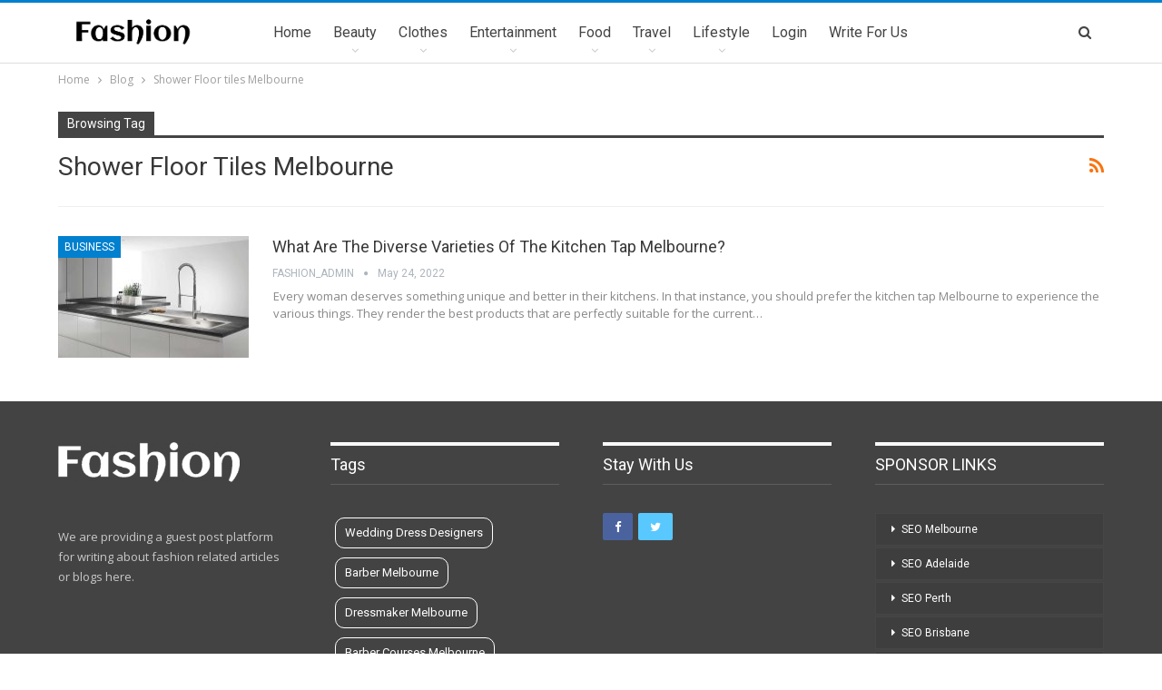

--- FILE ---
content_type: text/html; charset=UTF-8
request_url: https://www.fashion.org.au/shower-floor-tiles-melbourne/
body_size: 15280
content:
	<!DOCTYPE html>
		<!--[if IE 8]>
	<html class="ie ie8" lang="en-US"> <![endif]-->
	<!--[if IE 9]>
	<html class="ie ie9" lang="en-US"> <![endif]-->
	<!--[if gt IE 9]><!-->
<html lang="en-US"> <!--<![endif]-->
	<head>
				<meta charset="UTF-8">
		<meta http-equiv="X-UA-Compatible" content="IE=edge">
		<meta name="viewport" content="width=device-width, initial-scale=1.0">
		<link rel="pingback" href="https://www.fashion.org.au/xmlrpc.php"/>

		<meta name='robots' content='index, follow, max-image-preview:large, max-snippet:-1, max-video-preview:-1' />

	<!-- This site is optimized with the Yoast SEO plugin v26.7 - https://yoast.com/wordpress/plugins/seo/ -->
	<title>Shower Floor tiles Melbourne Archives - Fashion blog</title>
	<link rel="canonical" href="https://www.fashion.org.au/shower-floor-tiles-melbourne/" />
	<meta property="og:locale" content="en_US" />
	<meta property="og:type" content="article" />
	<meta property="og:title" content="Shower Floor tiles Melbourne Archives - Fashion blog" />
	<meta property="og:url" content="https://www.fashion.org.au/shower-floor-tiles-melbourne/" />
	<meta property="og:site_name" content="Fashion blog" />
	<meta name="twitter:card" content="summary_large_image" />
	<script type="application/ld+json" class="yoast-schema-graph">{"@context":"https://schema.org","@graph":[{"@type":"CollectionPage","@id":"https://www.fashion.org.au/shower-floor-tiles-melbourne/","url":"https://www.fashion.org.au/shower-floor-tiles-melbourne/","name":"Shower Floor tiles Melbourne Archives - Fashion blog","isPartOf":{"@id":"https://www.fashion.org.au/#website"},"primaryImageOfPage":{"@id":"https://www.fashion.org.au/shower-floor-tiles-melbourne/#primaryimage"},"image":{"@id":"https://www.fashion.org.au/shower-floor-tiles-melbourne/#primaryimage"},"thumbnailUrl":"https://www.fashion.org.au/wp-content/uploads/2022/05/Grohe-K7-31379000-Professional-Medium.jpg","breadcrumb":{"@id":"https://www.fashion.org.au/shower-floor-tiles-melbourne/#breadcrumb"},"inLanguage":"en-US"},{"@type":"ImageObject","inLanguage":"en-US","@id":"https://www.fashion.org.au/shower-floor-tiles-melbourne/#primaryimage","url":"https://www.fashion.org.au/wp-content/uploads/2022/05/Grohe-K7-31379000-Professional-Medium.jpg","contentUrl":"https://www.fashion.org.au/wp-content/uploads/2022/05/Grohe-K7-31379000-Professional-Medium.jpg","width":1280,"height":720,"caption":"kitchen tap Melbourne"},{"@type":"BreadcrumbList","@id":"https://www.fashion.org.au/shower-floor-tiles-melbourne/#breadcrumb","itemListElement":[{"@type":"ListItem","position":1,"name":"Home","item":"https://www.fashion.org.au/"},{"@type":"ListItem","position":2,"name":"Shower Floor tiles Melbourne"}]},{"@type":"WebSite","@id":"https://www.fashion.org.au/#website","url":"https://www.fashion.org.au/","name":"Fashion blog","description":"","potentialAction":[{"@type":"SearchAction","target":{"@type":"EntryPoint","urlTemplate":"https://www.fashion.org.au/?s={search_term_string}"},"query-input":{"@type":"PropertyValueSpecification","valueRequired":true,"valueName":"search_term_string"}}],"inLanguage":"en-US"}]}</script>
	<!-- / Yoast SEO plugin. -->


<link rel='dns-prefetch' href='//fonts.googleapis.com' />
<link rel="alternate" type="application/rss+xml" title="Fashion blog &raquo; Feed" href="https://www.fashion.org.au/feed/" />
<link rel="alternate" type="application/rss+xml" title="Fashion blog &raquo; Shower Floor tiles Melbourne Tag Feed" href="https://www.fashion.org.au/shower-floor-tiles-melbourne/feed/" />
<style id='wp-img-auto-sizes-contain-inline-css' type='text/css'>
img:is([sizes=auto i],[sizes^="auto," i]){contain-intrinsic-size:3000px 1500px}
/*# sourceURL=wp-img-auto-sizes-contain-inline-css */
</style>
<style id='wp-emoji-styles-inline-css' type='text/css'>

	img.wp-smiley, img.emoji {
		display: inline !important;
		border: none !important;
		box-shadow: none !important;
		height: 1em !important;
		width: 1em !important;
		margin: 0 0.07em !important;
		vertical-align: -0.1em !important;
		background: none !important;
		padding: 0 !important;
	}
/*# sourceURL=wp-emoji-styles-inline-css */
</style>
<style id='wp-block-library-inline-css' type='text/css'>
:root{--wp-block-synced-color:#7a00df;--wp-block-synced-color--rgb:122,0,223;--wp-bound-block-color:var(--wp-block-synced-color);--wp-editor-canvas-background:#ddd;--wp-admin-theme-color:#007cba;--wp-admin-theme-color--rgb:0,124,186;--wp-admin-theme-color-darker-10:#006ba1;--wp-admin-theme-color-darker-10--rgb:0,107,160.5;--wp-admin-theme-color-darker-20:#005a87;--wp-admin-theme-color-darker-20--rgb:0,90,135;--wp-admin-border-width-focus:2px}@media (min-resolution:192dpi){:root{--wp-admin-border-width-focus:1.5px}}.wp-element-button{cursor:pointer}:root .has-very-light-gray-background-color{background-color:#eee}:root .has-very-dark-gray-background-color{background-color:#313131}:root .has-very-light-gray-color{color:#eee}:root .has-very-dark-gray-color{color:#313131}:root .has-vivid-green-cyan-to-vivid-cyan-blue-gradient-background{background:linear-gradient(135deg,#00d084,#0693e3)}:root .has-purple-crush-gradient-background{background:linear-gradient(135deg,#34e2e4,#4721fb 50%,#ab1dfe)}:root .has-hazy-dawn-gradient-background{background:linear-gradient(135deg,#faaca8,#dad0ec)}:root .has-subdued-olive-gradient-background{background:linear-gradient(135deg,#fafae1,#67a671)}:root .has-atomic-cream-gradient-background{background:linear-gradient(135deg,#fdd79a,#004a59)}:root .has-nightshade-gradient-background{background:linear-gradient(135deg,#330968,#31cdcf)}:root .has-midnight-gradient-background{background:linear-gradient(135deg,#020381,#2874fc)}:root{--wp--preset--font-size--normal:16px;--wp--preset--font-size--huge:42px}.has-regular-font-size{font-size:1em}.has-larger-font-size{font-size:2.625em}.has-normal-font-size{font-size:var(--wp--preset--font-size--normal)}.has-huge-font-size{font-size:var(--wp--preset--font-size--huge)}.has-text-align-center{text-align:center}.has-text-align-left{text-align:left}.has-text-align-right{text-align:right}.has-fit-text{white-space:nowrap!important}#end-resizable-editor-section{display:none}.aligncenter{clear:both}.items-justified-left{justify-content:flex-start}.items-justified-center{justify-content:center}.items-justified-right{justify-content:flex-end}.items-justified-space-between{justify-content:space-between}.screen-reader-text{border:0;clip-path:inset(50%);height:1px;margin:-1px;overflow:hidden;padding:0;position:absolute;width:1px;word-wrap:normal!important}.screen-reader-text:focus{background-color:#ddd;clip-path:none;color:#444;display:block;font-size:1em;height:auto;left:5px;line-height:normal;padding:15px 23px 14px;text-decoration:none;top:5px;width:auto;z-index:100000}html :where(.has-border-color){border-style:solid}html :where([style*=border-top-color]){border-top-style:solid}html :where([style*=border-right-color]){border-right-style:solid}html :where([style*=border-bottom-color]){border-bottom-style:solid}html :where([style*=border-left-color]){border-left-style:solid}html :where([style*=border-width]){border-style:solid}html :where([style*=border-top-width]){border-top-style:solid}html :where([style*=border-right-width]){border-right-style:solid}html :where([style*=border-bottom-width]){border-bottom-style:solid}html :where([style*=border-left-width]){border-left-style:solid}html :where(img[class*=wp-image-]){height:auto;max-width:100%}:where(figure){margin:0 0 1em}html :where(.is-position-sticky){--wp-admin--admin-bar--position-offset:var(--wp-admin--admin-bar--height,0px)}@media screen and (max-width:600px){html :where(.is-position-sticky){--wp-admin--admin-bar--position-offset:0px}}

/*# sourceURL=wp-block-library-inline-css */
</style><style id='global-styles-inline-css' type='text/css'>
:root{--wp--preset--aspect-ratio--square: 1;--wp--preset--aspect-ratio--4-3: 4/3;--wp--preset--aspect-ratio--3-4: 3/4;--wp--preset--aspect-ratio--3-2: 3/2;--wp--preset--aspect-ratio--2-3: 2/3;--wp--preset--aspect-ratio--16-9: 16/9;--wp--preset--aspect-ratio--9-16: 9/16;--wp--preset--color--black: #000000;--wp--preset--color--cyan-bluish-gray: #abb8c3;--wp--preset--color--white: #ffffff;--wp--preset--color--pale-pink: #f78da7;--wp--preset--color--vivid-red: #cf2e2e;--wp--preset--color--luminous-vivid-orange: #ff6900;--wp--preset--color--luminous-vivid-amber: #fcb900;--wp--preset--color--light-green-cyan: #7bdcb5;--wp--preset--color--vivid-green-cyan: #00d084;--wp--preset--color--pale-cyan-blue: #8ed1fc;--wp--preset--color--vivid-cyan-blue: #0693e3;--wp--preset--color--vivid-purple: #9b51e0;--wp--preset--gradient--vivid-cyan-blue-to-vivid-purple: linear-gradient(135deg,rgb(6,147,227) 0%,rgb(155,81,224) 100%);--wp--preset--gradient--light-green-cyan-to-vivid-green-cyan: linear-gradient(135deg,rgb(122,220,180) 0%,rgb(0,208,130) 100%);--wp--preset--gradient--luminous-vivid-amber-to-luminous-vivid-orange: linear-gradient(135deg,rgb(252,185,0) 0%,rgb(255,105,0) 100%);--wp--preset--gradient--luminous-vivid-orange-to-vivid-red: linear-gradient(135deg,rgb(255,105,0) 0%,rgb(207,46,46) 100%);--wp--preset--gradient--very-light-gray-to-cyan-bluish-gray: linear-gradient(135deg,rgb(238,238,238) 0%,rgb(169,184,195) 100%);--wp--preset--gradient--cool-to-warm-spectrum: linear-gradient(135deg,rgb(74,234,220) 0%,rgb(151,120,209) 20%,rgb(207,42,186) 40%,rgb(238,44,130) 60%,rgb(251,105,98) 80%,rgb(254,248,76) 100%);--wp--preset--gradient--blush-light-purple: linear-gradient(135deg,rgb(255,206,236) 0%,rgb(152,150,240) 100%);--wp--preset--gradient--blush-bordeaux: linear-gradient(135deg,rgb(254,205,165) 0%,rgb(254,45,45) 50%,rgb(107,0,62) 100%);--wp--preset--gradient--luminous-dusk: linear-gradient(135deg,rgb(255,203,112) 0%,rgb(199,81,192) 50%,rgb(65,88,208) 100%);--wp--preset--gradient--pale-ocean: linear-gradient(135deg,rgb(255,245,203) 0%,rgb(182,227,212) 50%,rgb(51,167,181) 100%);--wp--preset--gradient--electric-grass: linear-gradient(135deg,rgb(202,248,128) 0%,rgb(113,206,126) 100%);--wp--preset--gradient--midnight: linear-gradient(135deg,rgb(2,3,129) 0%,rgb(40,116,252) 100%);--wp--preset--font-size--small: 13px;--wp--preset--font-size--medium: 20px;--wp--preset--font-size--large: 36px;--wp--preset--font-size--x-large: 42px;--wp--preset--spacing--20: 0.44rem;--wp--preset--spacing--30: 0.67rem;--wp--preset--spacing--40: 1rem;--wp--preset--spacing--50: 1.5rem;--wp--preset--spacing--60: 2.25rem;--wp--preset--spacing--70: 3.38rem;--wp--preset--spacing--80: 5.06rem;--wp--preset--shadow--natural: 6px 6px 9px rgba(0, 0, 0, 0.2);--wp--preset--shadow--deep: 12px 12px 50px rgba(0, 0, 0, 0.4);--wp--preset--shadow--sharp: 6px 6px 0px rgba(0, 0, 0, 0.2);--wp--preset--shadow--outlined: 6px 6px 0px -3px rgb(255, 255, 255), 6px 6px rgb(0, 0, 0);--wp--preset--shadow--crisp: 6px 6px 0px rgb(0, 0, 0);}:where(.is-layout-flex){gap: 0.5em;}:where(.is-layout-grid){gap: 0.5em;}body .is-layout-flex{display: flex;}.is-layout-flex{flex-wrap: wrap;align-items: center;}.is-layout-flex > :is(*, div){margin: 0;}body .is-layout-grid{display: grid;}.is-layout-grid > :is(*, div){margin: 0;}:where(.wp-block-columns.is-layout-flex){gap: 2em;}:where(.wp-block-columns.is-layout-grid){gap: 2em;}:where(.wp-block-post-template.is-layout-flex){gap: 1.25em;}:where(.wp-block-post-template.is-layout-grid){gap: 1.25em;}.has-black-color{color: var(--wp--preset--color--black) !important;}.has-cyan-bluish-gray-color{color: var(--wp--preset--color--cyan-bluish-gray) !important;}.has-white-color{color: var(--wp--preset--color--white) !important;}.has-pale-pink-color{color: var(--wp--preset--color--pale-pink) !important;}.has-vivid-red-color{color: var(--wp--preset--color--vivid-red) !important;}.has-luminous-vivid-orange-color{color: var(--wp--preset--color--luminous-vivid-orange) !important;}.has-luminous-vivid-amber-color{color: var(--wp--preset--color--luminous-vivid-amber) !important;}.has-light-green-cyan-color{color: var(--wp--preset--color--light-green-cyan) !important;}.has-vivid-green-cyan-color{color: var(--wp--preset--color--vivid-green-cyan) !important;}.has-pale-cyan-blue-color{color: var(--wp--preset--color--pale-cyan-blue) !important;}.has-vivid-cyan-blue-color{color: var(--wp--preset--color--vivid-cyan-blue) !important;}.has-vivid-purple-color{color: var(--wp--preset--color--vivid-purple) !important;}.has-black-background-color{background-color: var(--wp--preset--color--black) !important;}.has-cyan-bluish-gray-background-color{background-color: var(--wp--preset--color--cyan-bluish-gray) !important;}.has-white-background-color{background-color: var(--wp--preset--color--white) !important;}.has-pale-pink-background-color{background-color: var(--wp--preset--color--pale-pink) !important;}.has-vivid-red-background-color{background-color: var(--wp--preset--color--vivid-red) !important;}.has-luminous-vivid-orange-background-color{background-color: var(--wp--preset--color--luminous-vivid-orange) !important;}.has-luminous-vivid-amber-background-color{background-color: var(--wp--preset--color--luminous-vivid-amber) !important;}.has-light-green-cyan-background-color{background-color: var(--wp--preset--color--light-green-cyan) !important;}.has-vivid-green-cyan-background-color{background-color: var(--wp--preset--color--vivid-green-cyan) !important;}.has-pale-cyan-blue-background-color{background-color: var(--wp--preset--color--pale-cyan-blue) !important;}.has-vivid-cyan-blue-background-color{background-color: var(--wp--preset--color--vivid-cyan-blue) !important;}.has-vivid-purple-background-color{background-color: var(--wp--preset--color--vivid-purple) !important;}.has-black-border-color{border-color: var(--wp--preset--color--black) !important;}.has-cyan-bluish-gray-border-color{border-color: var(--wp--preset--color--cyan-bluish-gray) !important;}.has-white-border-color{border-color: var(--wp--preset--color--white) !important;}.has-pale-pink-border-color{border-color: var(--wp--preset--color--pale-pink) !important;}.has-vivid-red-border-color{border-color: var(--wp--preset--color--vivid-red) !important;}.has-luminous-vivid-orange-border-color{border-color: var(--wp--preset--color--luminous-vivid-orange) !important;}.has-luminous-vivid-amber-border-color{border-color: var(--wp--preset--color--luminous-vivid-amber) !important;}.has-light-green-cyan-border-color{border-color: var(--wp--preset--color--light-green-cyan) !important;}.has-vivid-green-cyan-border-color{border-color: var(--wp--preset--color--vivid-green-cyan) !important;}.has-pale-cyan-blue-border-color{border-color: var(--wp--preset--color--pale-cyan-blue) !important;}.has-vivid-cyan-blue-border-color{border-color: var(--wp--preset--color--vivid-cyan-blue) !important;}.has-vivid-purple-border-color{border-color: var(--wp--preset--color--vivid-purple) !important;}.has-vivid-cyan-blue-to-vivid-purple-gradient-background{background: var(--wp--preset--gradient--vivid-cyan-blue-to-vivid-purple) !important;}.has-light-green-cyan-to-vivid-green-cyan-gradient-background{background: var(--wp--preset--gradient--light-green-cyan-to-vivid-green-cyan) !important;}.has-luminous-vivid-amber-to-luminous-vivid-orange-gradient-background{background: var(--wp--preset--gradient--luminous-vivid-amber-to-luminous-vivid-orange) !important;}.has-luminous-vivid-orange-to-vivid-red-gradient-background{background: var(--wp--preset--gradient--luminous-vivid-orange-to-vivid-red) !important;}.has-very-light-gray-to-cyan-bluish-gray-gradient-background{background: var(--wp--preset--gradient--very-light-gray-to-cyan-bluish-gray) !important;}.has-cool-to-warm-spectrum-gradient-background{background: var(--wp--preset--gradient--cool-to-warm-spectrum) !important;}.has-blush-light-purple-gradient-background{background: var(--wp--preset--gradient--blush-light-purple) !important;}.has-blush-bordeaux-gradient-background{background: var(--wp--preset--gradient--blush-bordeaux) !important;}.has-luminous-dusk-gradient-background{background: var(--wp--preset--gradient--luminous-dusk) !important;}.has-pale-ocean-gradient-background{background: var(--wp--preset--gradient--pale-ocean) !important;}.has-electric-grass-gradient-background{background: var(--wp--preset--gradient--electric-grass) !important;}.has-midnight-gradient-background{background: var(--wp--preset--gradient--midnight) !important;}.has-small-font-size{font-size: var(--wp--preset--font-size--small) !important;}.has-medium-font-size{font-size: var(--wp--preset--font-size--medium) !important;}.has-large-font-size{font-size: var(--wp--preset--font-size--large) !important;}.has-x-large-font-size{font-size: var(--wp--preset--font-size--x-large) !important;}
/*# sourceURL=global-styles-inline-css */
</style>

<style id='classic-theme-styles-inline-css' type='text/css'>
/*! This file is auto-generated */
.wp-block-button__link{color:#fff;background-color:#32373c;border-radius:9999px;box-shadow:none;text-decoration:none;padding:calc(.667em + 2px) calc(1.333em + 2px);font-size:1.125em}.wp-block-file__button{background:#32373c;color:#fff;text-decoration:none}
/*# sourceURL=/wp-includes/css/classic-themes.min.css */
</style>
<link rel='stylesheet' id='entertainment-css' href='https://www.fashion.org.au/wp-content/plugins/entertainment/public/css/entertainment-public.css?ver=1.0.0' type='text/css' media='all' />
<link rel='stylesheet' id='rs-plugin-settings-css' href='https://www.fashion.org.au/wp-content/plugins/slider-revolution/public/assets/css/rs6.css?ver=6.2.1' type='text/css' media='all' />
<style id='rs-plugin-settings-inline-css' type='text/css'>
#rs-demo-id {}
/*# sourceURL=rs-plugin-settings-inline-css */
</style>
<link rel='stylesheet' id='font-awesome-css' href='https://www.fashion.org.au/wp-content/plugins/ultimate-carousel-for-visual-composer//css/css/font-awesome.min.css?ver=6.9' type='text/css' media='all' />
<link rel='stylesheet' id='ez-toc-css' href='https://www.fashion.org.au/wp-content/plugins/easy-table-of-contents/assets/css/screen.min.css?ver=2.0.80' type='text/css' media='all' />
<style id='ez-toc-inline-css' type='text/css'>
div#ez-toc-container .ez-toc-title {font-size: 120%;}div#ez-toc-container .ez-toc-title {font-weight: 500;}div#ez-toc-container ul li , div#ez-toc-container ul li a {font-size: 95%;}div#ez-toc-container ul li , div#ez-toc-container ul li a {font-weight: 500;}div#ez-toc-container nav ul ul li {font-size: 90%;}.ez-toc-box-title {font-weight: bold; margin-bottom: 10px; text-align: center; text-transform: uppercase; letter-spacing: 1px; color: #666; padding-bottom: 5px;position:absolute;top:-4%;left:5%;background-color: inherit;transition: top 0.3s ease;}.ez-toc-box-title.toc-closed {top:-25%;}
.ez-toc-container-direction {direction: ltr;}.ez-toc-counter ul{counter-reset: item ;}.ez-toc-counter nav ul li a::before {content: counters(item, '.', decimal) '. ';display: inline-block;counter-increment: item;flex-grow: 0;flex-shrink: 0;margin-right: .2em; float: left; }.ez-toc-widget-direction {direction: ltr;}.ez-toc-widget-container ul{counter-reset: item ;}.ez-toc-widget-container nav ul li a::before {content: counters(item, '.', decimal) '. ';display: inline-block;counter-increment: item;flex-grow: 0;flex-shrink: 0;margin-right: .2em; float: left; }
/*# sourceURL=ez-toc-inline-css */
</style>
<link rel='stylesheet' id='custom-css-css' href='https://www.fashion.org.au/wp-content/themes/fashion/assets/css/custom.css?ver=6.9' type='text/css' media='all' />
<link rel='stylesheet' id='custom-resposive_css-css' href='https://www.fashion.org.au/wp-content/themes/fashion/assets/css/custom_responsive.css?ver=6.9' type='text/css' media='all' />
<link rel='stylesheet' id='publisher-child-css' href='https://www.fashion.org.au/wp-content/themes/fashion/style.css?ver=1.0.0' type='text/css' media='all' />
<link crossorigin="anonymous" rel='stylesheet' id='better-framework-main-fonts-css' href='https://fonts.googleapis.com/css?family=Open+Sans:400%7CRoboto:400&#038;display=swap' type='text/css' media='all' />
<script type="text/javascript" src="https://www.fashion.org.au/wp-includes/js/jquery/jquery.min.js?ver=3.7.1" id="jquery-core-js"></script>
<script type="text/javascript" src="https://www.fashion.org.au/wp-includes/js/jquery/jquery-migrate.min.js?ver=3.4.1" id="jquery-migrate-js"></script>
<script type="text/javascript" src="https://www.fashion.org.au/wp-content/plugins/entertainment/public/js/entertainment-public.js?ver=1.0.0" id="entertainment-js"></script>
<script type="text/javascript" src="https://www.fashion.org.au/wp-content/plugins/slider-revolution/public/assets/js/rbtools.min.js?ver=6.0" id="tp-tools-js"></script>
<script type="text/javascript" src="https://www.fashion.org.au/wp-content/plugins/slider-revolution/public/assets/js/rs6.min.js?ver=6.2.1" id="revmin-js"></script>
<link rel="https://api.w.org/" href="https://www.fashion.org.au/wp-json/" /><link rel="alternate" title="JSON" type="application/json" href="https://www.fashion.org.au/wp-json/wp/v2/tags/300" /><link rel="EditURI" type="application/rsd+xml" title="RSD" href="https://www.fashion.org.au/xmlrpc.php?rsd" />
<meta name="generator" content="WordPress 6.9" />
        <style>

        </style>
        <script async src="https://pagead2.googlesyndication.com/pagead/js/adsbygoogle.js?client=ca-pub-4843988818148051"
     crossorigin="anonymous"></script>
     <meta name="generator" content="Powered by WPBakery Page Builder - drag and drop page builder for WordPress."/>
<!-- There is no amphtml version available for this URL. --><script type="application/ld+json">{
    "@context": "http://schema.org/",
    "@type": "Organization",
    "@id": "#organization",
    "logo": {
        "@type": "ImageObject",
        "url": "https://www.fashion.org.au/wp-content/uploads/2020/04/cropped-logonew01-1.png"
    },
    "url": "https://www.fashion.org.au/",
    "name": "Fashion blog",
    "description": ""
}</script>
<script type="application/ld+json">{
    "@context": "http://schema.org/",
    "@type": "WebSite",
    "name": "Fashion blog",
    "alternateName": "",
    "url": "https://www.fashion.org.au/"
}</script>
<link rel='stylesheet' id='bf-minifed-css-1' href='https://www.fashion.org.au/wp-content/bs-booster-cache/60ed2e429674b134674105bc703a5d4b.css' type='text/css' media='all' />
<link rel='stylesheet' id='7.11.0-1764068183' href='https://www.fashion.org.au/wp-content/bs-booster-cache/74b92610761f354dd74e24ed2bb009aa.css' type='text/css' media='all' />
<meta name="generator" content="Powered by Slider Revolution 6.2.1 - responsive, Mobile-Friendly Slider Plugin for WordPress with comfortable drag and drop interface." />
<link rel="icon" href="https://www.fashion.org.au/wp-content/uploads/2020/04/cropped-fevicon-1-1-32x32.png" sizes="32x32" />
<link rel="icon" href="https://www.fashion.org.au/wp-content/uploads/2020/04/cropped-fevicon-1-1-192x192.png" sizes="192x192" />
<link rel="apple-touch-icon" href="https://www.fashion.org.au/wp-content/uploads/2020/04/cropped-fevicon-1-1-180x180.png" />
<meta name="msapplication-TileImage" content="https://www.fashion.org.au/wp-content/uploads/2020/04/cropped-fevicon-1-1-270x270.png" />
<script type="text/javascript">function setREVStartSize(e){			
			try {								
				var pw = document.getElementById(e.c).parentNode.offsetWidth,
					newh;
				pw = pw===0 || isNaN(pw) ? window.innerWidth : pw;
				e.tabw = e.tabw===undefined ? 0 : parseInt(e.tabw);
				e.thumbw = e.thumbw===undefined ? 0 : parseInt(e.thumbw);
				e.tabh = e.tabh===undefined ? 0 : parseInt(e.tabh);
				e.thumbh = e.thumbh===undefined ? 0 : parseInt(e.thumbh);
				e.tabhide = e.tabhide===undefined ? 0 : parseInt(e.tabhide);
				e.thumbhide = e.thumbhide===undefined ? 0 : parseInt(e.thumbhide);
				e.mh = e.mh===undefined || e.mh=="" || e.mh==="auto" ? 0 : parseInt(e.mh,0);		
				if(e.layout==="fullscreen" || e.l==="fullscreen") 						
					newh = Math.max(e.mh,window.innerHeight);				
				else{					
					e.gw = Array.isArray(e.gw) ? e.gw : [e.gw];
					for (var i in e.rl) if (e.gw[i]===undefined || e.gw[i]===0) e.gw[i] = e.gw[i-1];					
					e.gh = e.el===undefined || e.el==="" || (Array.isArray(e.el) && e.el.length==0)? e.gh : e.el;
					e.gh = Array.isArray(e.gh) ? e.gh : [e.gh];
					for (var i in e.rl) if (e.gh[i]===undefined || e.gh[i]===0) e.gh[i] = e.gh[i-1];
										
					var nl = new Array(e.rl.length),
						ix = 0,						
						sl;					
					e.tabw = e.tabhide>=pw ? 0 : e.tabw;
					e.thumbw = e.thumbhide>=pw ? 0 : e.thumbw;
					e.tabh = e.tabhide>=pw ? 0 : e.tabh;
					e.thumbh = e.thumbhide>=pw ? 0 : e.thumbh;					
					for (var i in e.rl) nl[i] = e.rl[i]<window.innerWidth ? 0 : e.rl[i];
					sl = nl[0];									
					for (var i in nl) if (sl>nl[i] && nl[i]>0) { sl = nl[i]; ix=i;}															
					var m = pw>(e.gw[ix]+e.tabw+e.thumbw) ? 1 : (pw-(e.tabw+e.thumbw)) / (e.gw[ix]);					

					newh =  (e.type==="carousel" && e.justify==="true" ? e.gh[ix] : (e.gh[ix] * m)) + (e.tabh + e.thumbh);
				}			
				
				if(window.rs_init_css===undefined) window.rs_init_css = document.head.appendChild(document.createElement("style"));					
				document.getElementById(e.c).height = newh;
				window.rs_init_css.innerHTML += "#"+e.c+"_wrapper { height: "+newh+"px }";				
			} catch(e){
				console.log("Failure at Presize of Slider:" + e)
			}					   
		  };</script>
		<style type="text/css" id="wp-custom-css">
			@media only screen and (max-width: 991px){
#sidebar-footer-2 .textwidget {
    display: flow-root;
    margin-bottom: 20px;
}
	
	}		</style>
		<noscript><style> .wpb_animate_when_almost_visible { opacity: 1; }</style></noscript>	</head>

<body class="archive tag tag-shower-floor-tiles-melbourne tag-300 wp-theme-publisher wp-child-theme-fashion bs-theme bs-publisher bs-publisher-clean-magazine active-light-box active-top-line ltr close-rh page-layout-1-col page-layout-no-sidebar full-width active-sticky-sidebar main-menu-sticky-smart main-menu-full-width active-ajax-search  wpb-js-composer js-comp-ver-6.6.0 vc_responsive bs-ll-a" dir="ltr">
		<div class="main-wrap content-main-wrap">
			<header id="header" class="site-header header-style-8 full-width" itemscope="itemscope" itemtype="https://schema.org/WPHeader">
				<div class="content-wrap">
			<div class="container">
				<div class="header-inner clearfix">
					<div id="site-branding" class="site-branding">
	<p  id="site-title" class="logo h1 img-logo">
	<a href="https://www.fashion.org.au/" itemprop="url" rel="home">
					<img id="site-logo" src="https://www.fashion.org.au/wp-content/uploads/2020/04/cropped-logonew01-1.png"
			     alt="Publisher"  />

			<span class="site-title">Publisher - </span>
				</a>
</p>
</div><!-- .site-branding -->
<nav id="menu-main" class="menu main-menu-container  show-search-item menu-actions-btn-width-1" role="navigation" itemscope="itemscope" itemtype="https://schema.org/SiteNavigationElement">
			<div class="menu-action-buttons width-1">
							<div class="search-container close">
					<span class="search-handler"><i class="fa fa-search"></i></span>

					<div class="search-box clearfix">
						<form role="search" method="get" class="search-form clearfix" action="https://www.fashion.org.au">
	<input type="search" class="search-field"
	       placeholder="Search..."
	       value="" name="s"
	       title="Search for:"
	       autocomplete="off">
	<input type="submit" class="search-submit" value="Search">
</form><!-- .search-form -->
					</div>
				</div>
						</div>
			<ul id="main-navigation" class="main-menu menu bsm-pure clearfix">
		<li id="menu-item-140" class="menu-item menu-item-type-post_type menu-item-object-page menu-item-home better-anim-fade menu-item-140"><a href="https://www.fashion.org.au/">Home</a></li>
<li id="menu-item-829" class="menu-item menu-item-type-taxonomy menu-item-object-category menu-item-has-children menu-term-132 better-anim-fade menu-item-829"><a href="https://www.fashion.org.au/beauty/">Beauty</a>
<ul class="sub-menu">
	<li id="menu-item-830" class="menu-item menu-item-type-taxonomy menu-item-object-category menu-term-133 better-anim-fade menu-item-830"><a href="https://www.fashion.org.au/cosmetics/">Cosmetics</a></li>
	<li id="menu-item-926" class="menu-item menu-item-type-taxonomy menu-item-object-category menu-term-11 better-anim-fade menu-item-926"><a href="https://www.fashion.org.au/fashion/">Fashion</a></li>
	<li id="menu-item-928" class="menu-item menu-item-type-taxonomy menu-item-object-category menu-term-170 better-anim-fade menu-item-928"><a href="https://www.fashion.org.au/haircare/">Haircare</a></li>
	<li id="menu-item-832" class="menu-item menu-item-type-taxonomy menu-item-object-category menu-term-136 better-anim-fade menu-item-832"><a href="https://www.fashion.org.au/fragrance/">Fragrance</a></li>
	<li id="menu-item-834" class="menu-item menu-item-type-taxonomy menu-item-object-category menu-term-137 better-anim-fade menu-item-834"><a href="https://www.fashion.org.au/skincare/" title="Skin Care">Skincare</a></li>
</ul>
</li>
<li id="menu-item-835" class="menu-item menu-item-type-taxonomy menu-item-object-category menu-item-has-children menu-term-138 better-anim-fade menu-item-835"><a href="https://www.fashion.org.au/clothes/" title="Cloths">Clothes</a>
<ul class="sub-menu">
	<li id="menu-item-836" class="menu-item menu-item-type-taxonomy menu-item-object-category menu-term-141 better-anim-fade menu-item-836"><a href="https://www.fashion.org.au/kids-clothes/" title="Kids">Kids Clothes</a></li>
	<li id="menu-item-837" class="menu-item menu-item-type-taxonomy menu-item-object-category menu-term-140 better-anim-fade menu-item-837"><a href="https://www.fashion.org.au/men-clothes/" title="Men">Men Clothes</a></li>
	<li id="menu-item-838" class="menu-item menu-item-type-taxonomy menu-item-object-category menu-term-139 better-anim-fade menu-item-838"><a href="https://www.fashion.org.au/women-clothes/" title="Women">Women Clothes</a></li>
</ul>
</li>
<li id="menu-item-839" class="menu-item menu-item-type-taxonomy menu-item-object-category menu-item-has-children menu-term-142 better-anim-fade menu-item-839"><a href="https://www.fashion.org.au/entertainment/">Entertainment</a>
<ul class="sub-menu">
	<li id="menu-item-840" class="menu-item menu-item-type-taxonomy menu-item-object-category menu-term-143 better-anim-fade menu-item-840"><a href="https://www.fashion.org.au/books/">Books</a></li>
	<li id="menu-item-841" class="menu-item menu-item-type-taxonomy menu-item-object-category menu-term-146 better-anim-fade menu-item-841"><a href="https://www.fashion.org.au/celebrities/">Celebrities</a></li>
	<li id="menu-item-842" class="menu-item menu-item-type-taxonomy menu-item-object-category menu-term-144 better-anim-fade menu-item-842"><a href="https://www.fashion.org.au/movies/">Movies</a></li>
	<li id="menu-item-843" class="menu-item menu-item-type-taxonomy menu-item-object-category menu-term-147 better-anim-fade menu-item-843"><a href="https://www.fashion.org.au/music/">Music</a></li>
	<li id="menu-item-844" class="menu-item menu-item-type-taxonomy menu-item-object-category menu-term-145 better-anim-fade menu-item-844"><a href="https://www.fashion.org.au/tv-show/">Tv Show</a></li>
</ul>
</li>
<li id="menu-item-845" class="menu-item menu-item-type-taxonomy menu-item-object-category menu-item-has-children menu-term-148 better-anim-fade menu-item-845"><a href="https://www.fashion.org.au/food/">Food</a>
<ul class="sub-menu">
	<li id="menu-item-846" class="menu-item menu-item-type-taxonomy menu-item-object-category menu-term-150 better-anim-fade menu-item-846"><a href="https://www.fashion.org.au/beverages/">Beverages</a></li>
	<li id="menu-item-847" class="menu-item menu-item-type-taxonomy menu-item-object-category menu-term-152 better-anim-fade menu-item-847"><a href="https://www.fashion.org.au/club/">Club</a></li>
	<li id="menu-item-848" class="menu-item menu-item-type-taxonomy menu-item-object-category menu-term-149 better-anim-fade menu-item-848"><a href="https://www.fashion.org.au/recipes/">Recipes</a></li>
	<li id="menu-item-849" class="menu-item menu-item-type-taxonomy menu-item-object-category menu-term-151 better-anim-fade menu-item-849"><a href="https://www.fashion.org.au/restaurants/">Restaurants</a></li>
</ul>
</li>
<li id="menu-item-1083" class="menu-item menu-item-type-taxonomy menu-item-object-category menu-item-has-children menu-term-201 better-anim-fade menu-item-1083"><a href="https://www.fashion.org.au/travel/">Travel</a>
<ul class="sub-menu">
	<li id="menu-item-851" class="menu-item menu-item-type-taxonomy menu-item-object-category menu-term-158 better-anim-fade menu-item-851"><a href="https://www.fashion.org.au/adelaide-travel/">Adelaide</a></li>
	<li id="menu-item-852" class="menu-item menu-item-type-taxonomy menu-item-object-category menu-term-156 better-anim-fade menu-item-852"><a href="https://www.fashion.org.au/brisbane-travel/">Brisbane</a></li>
	<li id="menu-item-853" class="menu-item menu-item-type-taxonomy menu-item-object-category menu-term-159 better-anim-fade menu-item-853"><a href="https://www.fashion.org.au/darwin-travel/">Darwin</a></li>
	<li id="menu-item-854" class="menu-item menu-item-type-taxonomy menu-item-object-category menu-term-155 better-anim-fade menu-item-854"><a href="https://www.fashion.org.au/melbourne-travel/">Melbourne</a></li>
	<li id="menu-item-855" class="menu-item menu-item-type-taxonomy menu-item-object-category menu-term-157 better-anim-fade menu-item-855"><a href="https://www.fashion.org.au/perth-travel/">Perth</a></li>
	<li id="menu-item-856" class="menu-item menu-item-type-taxonomy menu-item-object-category menu-term-154 better-anim-fade menu-item-856"><a href="https://www.fashion.org.au/sydney-travel/">Sydney</a></li>
	<li id="menu-item-857" class="menu-item menu-item-type-taxonomy menu-item-object-category menu-term-160 better-anim-fade menu-item-857"><a href="https://www.fashion.org.au/world-tour-travel/">World Tour</a></li>
</ul>
</li>
<li id="menu-item-858" class="menu-item menu-item-type-taxonomy menu-item-object-category menu-item-has-children menu-term-161 better-anim-fade menu-item-858"><a href="https://www.fashion.org.au/lifestyle/">Lifestyle</a>
<ul class="sub-menu">
	<li id="menu-item-859" class="menu-item menu-item-type-taxonomy menu-item-object-category menu-term-162 better-anim-fade menu-item-859"><a href="https://www.fashion.org.au/fitness/">Fitness</a></li>
	<li id="menu-item-860" class="menu-item menu-item-type-taxonomy menu-item-object-category menu-term-163 better-anim-fade menu-item-860"><a href="https://www.fashion.org.au/tech/">Tech</a></li>
</ul>
</li>
<li id="menu-item-195" class="menu-item menu-item-type-post_type menu-item-object-page better-anim-fade menu-item-195"><a href="https://www.fashion.org.au/login/">Login</a></li>
<li id="menu-item-385" class="menu-item menu-item-type-post_type menu-item-object-page better-anim-fade menu-item-385"><a href="https://www.fashion.org.au/write-for-us/">Write for us</a></li>
	</ul><!-- #main-navigation -->
</nav><!-- .main-menu-container -->
				</div>
			</div>
		</div>
	</header><!-- .header -->
	<div class="rh-header clearfix light deferred-block-exclude">
		<div class="rh-container clearfix">

			<div class="menu-container close">
				<span class="menu-handler"><span class="lines"></span></span>
			</div><!-- .menu-container -->

			<div class="logo-container rh-img-logo">
				<a href="https://www.fashion.org.au/" itemprop="url" rel="home">
											<img src="https://www.fashion.org.au/wp-content/uploads/2020/04/cropped-logonew01-1.png"
						     alt="Fashion blog"  />				</a>
			</div><!-- .logo-container -->
		</div><!-- .rh-container -->
	</div><!-- .rh-header -->
<nav role="navigation" aria-label="Breadcrumbs" class="bf-breadcrumb clearfix bc-top-style"><div class="content-wrap"><div class="container bf-breadcrumb-container"><ul class="bf-breadcrumb-items" itemscope itemtype="http://schema.org/BreadcrumbList"><meta name="numberOfItems" content="3" /><meta name="itemListOrder" content="Ascending" /><li itemprop="itemListElement" itemscope itemtype="http://schema.org/ListItem" class="bf-breadcrumb-item bf-breadcrumb-begin"><a itemprop="item" href="https://www.fashion.org.au" rel="home"><span itemprop="name">Home</span></a><meta itemprop="position" content="1" /></li><li itemprop="itemListElement" itemscope itemtype="http://schema.org/ListItem" class="bf-breadcrumb-item"><a itemprop="item" href="https://www.fashion.org.au/blog/" ><span itemprop="name">Blog</span></a><meta itemprop="position" content="2" /></li><li itemprop="itemListElement" itemscope itemtype="http://schema.org/ListItem" class="bf-breadcrumb-item bf-breadcrumb-end"><span itemprop="name">Shower Floor tiles Melbourne</span><meta itemprop="item" content="https://www.fashion.org.au/shower-floor-tiles-melbourne/"/><meta itemprop="position" content="3" /></li></ul></div></div></nav><div class="content-wrap">
		<main id="content" class="content-container">

		<div class="container layout-1-col layout-no-sidebar layout-bc-before">
			<div class="main-section">
				<div class="content-column">
					<section class="archive-title tag-title with-action">
	<div class="pre-title"><span>Browsing Tag</span></div>

	<div class="actions-container">
		<a class="rss-link" href="https://www.fashion.org.au/shower-floor-tiles-melbourne/feed/"><i class="fa fa-rss"></i></a>
	</div>

	<h1 class="page-heading"><span class="h-title">Shower Floor tiles Melbourne</span></h1>

	</section>
	<div class="listing listing-blog listing-blog-1 clearfix  columns-1">
		<article class="post-1391 type-post format-standard has-post-thumbnail   listing-item listing-item-blog  listing-item-blog-1 main-term-209 bsw-12 ">
		<div class="item-inner clearfix">
							<div class="featured clearfix">
					<div class="term-badges floated"><span class="term-badge term-209"><a href="https://www.fashion.org.au/business/">Business</a></span></div>					<a  alt="kitchen tap Melbourne" title="What Are The Diverse Varieties Of The Kitchen Tap Melbourne?" data-src="https://www.fashion.org.au/wp-content/uploads/2022/05/Grohe-K7-31379000-Professional-Medium-210x136.jpg" data-bs-srcset="{&quot;baseurl&quot;:&quot;https:\/\/www.fashion.org.au\/wp-content\/uploads\/2022\/05\/&quot;,&quot;sizes&quot;:{&quot;86&quot;:&quot;Grohe-K7-31379000-Professional-Medium-86x64.jpg&quot;,&quot;210&quot;:&quot;Grohe-K7-31379000-Professional-Medium-210x136.jpg&quot;,&quot;279&quot;:&quot;Grohe-K7-31379000-Professional-Medium-279x220.jpg&quot;,&quot;357&quot;:&quot;Grohe-K7-31379000-Professional-Medium-357x210.jpg&quot;,&quot;750&quot;:&quot;Grohe-K7-31379000-Professional-Medium-750x430.jpg&quot;,&quot;1280&quot;:&quot;Grohe-K7-31379000-Professional-Medium.jpg&quot;}}"							class="img-holder" href="https://www.fashion.org.au/what-are-the-diverse-varieties-of-the-kitchen-tap-melbourne/"></a>
									</div>
			<h2 class="title">			<a href="https://www.fashion.org.au/what-are-the-diverse-varieties-of-the-kitchen-tap-melbourne/" class="post-url post-title">
				What Are The Diverse Varieties Of The Kitchen Tap Melbourne?			</a>
			</h2>		<div class="post-meta">

							<a href="https://www.fashion.org.au/author/fashion_admin/"
				   title="Browse Author Articles"
				   class="post-author-a">
					<i class="post-author author">
						fashion_admin					</i>
				</a>
							<span class="time"><time class="post-published updated"
				                         datetime="2022-05-24T16:28:38+00:00">May 24, 2022</time></span>
						</div>
						<div class="post-summary">
					Every woman deserves something unique and better in their kitchens. In that instance, you should prefer the kitchen tap Melbourne to experience the various things. They render the best products that are perfectly suitable for the current&hellip;				</div>
						</div>
	</article>
	</div>
					</div><!-- .content-column -->

			</div><!-- .main-section -->
		</div><!-- .layout-1-col -->

	</main><!-- main -->
	</div><!-- .content-wrap -->
	<footer id="site-footer" class="site-footer full-width">
		<div class="footer-widgets light-text">
	<div class="content-wrap">
		<div class="container">
			<div class="row">
										<div class="col-sm-3">
							<aside id="sidebar-footer-1" class="sidebar" role="complementary" aria-label="Footer - Column 1 Sidebar" itemscope="itemscope" itemtype="https://schema.org/WPSideBar">
								<div id="media_image-3" class=" h-ni w-nt footer-widget footer-column-1 widget widget_media_image"><img width="200" height="46" src="https://www.fashion.org.au/wp-content/uploads/2021/09/logo-1-1-300x68.png" class="image wp-image-886  attachment-200x46 size-200x46" alt="" style="max-width: 100%; height: auto;" decoding="async" srcset="https://www.fashion.org.au/wp-content/uploads/2021/09/logo-1-1-300x68.png 300w, https://www.fashion.org.au/wp-content/uploads/2021/09/logo-1-1-768x175.png 768w, https://www.fashion.org.au/wp-content/uploads/2021/09/logo-1-1.png 789w" sizes="(max-width: 200px) 100vw, 200px" /></div><div id="text-3" class=" h-ni w-nt footer-widget footer-column-1 widget widget_text">			<div class="textwidget"><p>We are providing a guest post platform for writing about fashion related articles or blogs here.</p>
</div>
		</div>							</aside>
						</div>
						<div class="col-sm-3">
							<aside id="sidebar-footer-2" class="sidebar" role="complementary" aria-label="Footer - Column 2 Sidebar" itemscope="itemscope" itemtype="https://schema.org/WPSideBar">
								<div id="text-4" class=" h-ni w-t footer-widget footer-column-2 widget widget_text"><div class="section-heading sh-t2 sh-s1"><span class="h-text">Tags</span></div>			<div class="textwidget"><div class='tagcloud'><a href='https://www.fashion.org.au/wedding-dress-designers/' style='color: #fff;border: 1px solid;border-radius: 10px;padding: 5px 10px;float: left;margin: 5px;'>Wedding Dress Designers</a></div><div class='tagcloud'><a href='https://www.fashion.org.au/barber-melbourne/' style='color: #fff;border: 1px solid;border-radius: 10px;padding: 5px 10px;float: left;margin: 5px;'>Barber Melbourne</a></div><div class='tagcloud'><a href='https://www.fashion.org.au/dressmaker-melbourne/' style='color: #fff;border: 1px solid;border-radius: 10px;padding: 5px 10px;float: left;margin: 5px;'>Dressmaker Melbourne</a></div><div class='tagcloud'><a href='https://www.fashion.org.au/barber-courses-melbourne/' style='color: #fff;border: 1px solid;border-radius: 10px;padding: 5px 10px;float: left;margin: 5px;'>Barber Courses Melbourne</a></div><div class='tagcloud'><a href='https://www.fashion.org.au/biba-academy/' style='color: #fff;border: 1px solid;border-radius: 10px;padding: 5px 10px;float: left;margin: 5px;'>BIBA ACADEMY</a></div><div class='tagcloud'><a href='https://www.fashion.org.au/cygnus-energy/' style='color: #fff;border: 1px solid;border-radius: 10px;padding: 5px 10px;float: left;margin: 5px;'>Cygnus Energy</a></div><div class='tagcloud'><a href='https://www.fashion.org.au/beautiful-mother-of-the-bride-outfits/' style='color: #fff;border: 1px solid;border-radius: 10px;padding: 5px 10px;float: left;margin: 5px;'>Beautiful mother of the bride outfits</a></div><div class='tagcloud'><a href='https://www.fashion.org.au/cast-salon/' style='color: #fff;border: 1px solid;border-radius: 10px;padding: 5px 10px;float: left;margin: 5px;'>Cast salon</a></div><div class='tagcloud'><a href='https://www.fashion.org.au/bridal-couture/' style='color: #fff;border: 1px solid;border-radius: 10px;padding: 5px 10px;float: left;margin: 5px;'>Bridal couture</a></div><div class='tagcloud'><a href='https://www.fashion.org.au/custom-couture-clothing/' style='color: #fff;border: 1px solid;border-radius: 10px;padding: 5px 10px;float: left;margin: 5px;'>Custom Couture Clothing</a></div>
</div>
		</div>							</aside>
						</div>
						<div class="col-sm-3">
							<aside id="sidebar-footer-3" class="sidebar" role="complementary" aria-label="Footer - Column 3 Sidebar" itemscope="itemscope" itemtype="https://schema.org/WPSideBar">
								<div id="bs-social-share-2" class=" h-ni w-t footer-widget footer-column-3 widget widget_bs-social-share"><div class="section-heading sh-t2 sh-s1"><span class="h-text">Stay With Us</span></div>	<div 		class="bs-shortcode bs-social-share  style-button colored">
				<ul class="bs-button-list social-list clearfix"><span class="social-item facebook"><a href="https://www.facebook.com/sharer.php?u=https%3A%2F%2Fwww.fashion.org.au%2Fshower-floor-tiles-melbourne%2F" target="_blank" rel="nofollow noreferrer" class="bs-button-el" onclick="window.open(this.href, 'share-facebook','left=50,top=50,width=600,height=320,toolbar=0'); return false;"><span class="icon"><i class="bf-icon fa fa-facebook"></i></span></a></span><span class="social-item twitter"><a href="https://twitter.com/share?text=Shower Floor tiles Melbourne&url=https%3A%2F%2Fwww.fashion.org.au%2Fshower-floor-tiles-melbourne%2F" target="_blank" rel="nofollow noreferrer" class="bs-button-el" onclick="window.open(this.href, 'share-twitter','left=50,top=50,width=600,height=320,toolbar=0'); return false;"><span class="icon"><i class="bf-icon fa fa-twitter"></i></span></a></span>		</ul><!-- .social-list -->
	</div><!-- .bs-social-share -->
</div>							</aside>
						</div>
						<div class="col-sm-3">
							<aside id="sidebar-footer-4" class="sidebar" role="complementary" aria-label="Footer - Column 4 Sidebar" itemscope="itemscope" itemtype="https://schema.org/WPSideBar">
								<div id="nav_menu-2" class=" h-ni w-t footer-widget footer-column-4 widget widget_nav_menu"><div class="section-heading sh-t2 sh-s1"><span class="h-text">SPONSOR LINKS</span></div><div class="menu-sponsor-links-container"><ul id="menu-sponsor-links" class="menu"><li id="menu-item-1529" class="menu-item menu-item-type-custom menu-item-object-custom menu-item-1529"><a target="_blank" href="https://www.platinumseoservices.com.au/">SEO Melbourne</a></li>
<li id="menu-item-1530" class="menu-item menu-item-type-custom menu-item-object-custom menu-item-1530"><a target="_blank" href="https://www.platinumseoservices.com.au/seo-agency-adelaide/">SEO Adelaide</a></li>
<li id="menu-item-1531" class="menu-item menu-item-type-custom menu-item-object-custom menu-item-1531"><a target="_blank" href="https://www.platinumseoservices.com.au/seo-agency-perth/">SEO Perth</a></li>
<li id="menu-item-1532" class="menu-item menu-item-type-custom menu-item-object-custom menu-item-1532"><a target="_blank" href="https://www.platinumseoservices.com.au/seo-agency-brisbane/">SEO Brisbane</a></li>
<li id="menu-item-1533" class="menu-item menu-item-type-custom menu-item-object-custom menu-item-1533"><a target="_blank" href="https://www.platinumseoservices.com.au/web-design-melbourne/">Web Design Melbourne</a></li>
<li id="menu-item-1534" class="menu-item menu-item-type-custom menu-item-object-custom menu-item-1534"><a target="_blank" href="https://www.platinumseoservices.com.au/mobile-apps-development-melbourne/">Mobile Apps Development Melbourne</a></li>
</ul></div></div>							</aside>
						</div>
									</div>
		</div>
	</div>
</div>
		<div class="copy-footer">
			<div class="content-wrap">
				<div class="container">
										<div class="row footer-copy-row">
						<div class="copy-1 col-lg-6 col-md-6 col-sm-6 col-xs-12">
							© 2026 - Fashion blog. All Rights Reserved.						</div>
						<div class="copy-2 col-lg-6 col-md-6 col-sm-6 col-xs-12">
													</div>
					</div>
				</div>
			</div>
		</div>
	</footer><!-- .footer -->
		</div><!-- .main-wrap -->
			<span class="back-top"><i class="fa fa-arrow-up"></i></span>

<script type="speculationrules">
{"prefetch":[{"source":"document","where":{"and":[{"href_matches":"/*"},{"not":{"href_matches":["/wp-*.php","/wp-admin/*","/wp-content/uploads/*","/wp-content/*","/wp-content/plugins/*","/wp-content/themes/fashion/*","/wp-content/themes/publisher/*","/*\\?(.+)"]}},{"not":{"selector_matches":"a[rel~=\"nofollow\"]"}},{"not":{"selector_matches":".no-prefetch, .no-prefetch a"}}]},"eagerness":"conservative"}]}
</script>
<!-- Global site tag (gtag.js) - Google Analytics -->
<script async src="https://www.googletagmanager.com/gtag/js?id=UA-165040151-1"></script>
<script>
  window.dataLayer = window.dataLayer || [];
  function gtag(){dataLayer.push(arguments);}
  gtag('js', new Date());

  gtag('config', 'UA-165040151-1');
</script>
<!-- Google tag (gtag.js) -->
<script async src="https://www.googletagmanager.com/gtag/js?id=G-CBESYVXV9Y"></script>
<script>
  window.dataLayer = window.dataLayer || [];
  function gtag(){dataLayer.push(arguments);}
  gtag('js', new Date());

  gtag('config', 'G-CBESYVXV9Y');
</script>
<meta name="google-site-verification" content="av8UfPBwkRF3BKUuNQwQ4HGPCv7aMOx_WTNPoEHf1rE" /><script type="text/javascript" id="publisher-theme-pagination-js-extra">
/* <![CDATA[ */
var bs_pagination_loc = {"loading":"\u003Cdiv class=\"bs-loading\"\u003E\u003Cdiv\u003E\u003C/div\u003E\u003Cdiv\u003E\u003C/div\u003E\u003Cdiv\u003E\u003C/div\u003E\u003Cdiv\u003E\u003C/div\u003E\u003Cdiv\u003E\u003C/div\u003E\u003Cdiv\u003E\u003C/div\u003E\u003Cdiv\u003E\u003C/div\u003E\u003Cdiv\u003E\u003C/div\u003E\u003Cdiv\u003E\u003C/div\u003E\u003C/div\u003E"};
//# sourceURL=publisher-theme-pagination-js-extra
/* ]]> */
</script>
<script type="text/javascript" id="publisher-js-extra">
/* <![CDATA[ */
var publisher_theme_global_loc = {"page":{"boxed":"full-width"},"header":{"style":"style-8","boxed":"full-width"},"ajax_url":"https://www.fashion.org.au/wp-admin/admin-ajax.php","loading":"\u003Cdiv class=\"bs-loading\"\u003E\u003Cdiv\u003E\u003C/div\u003E\u003Cdiv\u003E\u003C/div\u003E\u003Cdiv\u003E\u003C/div\u003E\u003Cdiv\u003E\u003C/div\u003E\u003Cdiv\u003E\u003C/div\u003E\u003Cdiv\u003E\u003C/div\u003E\u003Cdiv\u003E\u003C/div\u003E\u003Cdiv\u003E\u003C/div\u003E\u003Cdiv\u003E\u003C/div\u003E\u003C/div\u003E","translations":{"tabs_all":"All","tabs_more":"More","lightbox_expand":"Expand the image","lightbox_close":"Close"},"lightbox":{"not_classes":""},"main_menu":{"more_menu":"disable"},"top_menu":{"more_menu":"disable"},"skyscraper":{"sticky_gap":30,"sticky":false,"position":""},"share":{"more":true},"refresh_googletagads":"1","get_locale":"en-US","notification":{"subscribe_msg":"By clicking the subscribe button you will never miss the new articles!","subscribed_msg":"You're subscribed to notifications","subscribe_btn":"Subscribe","subscribed_btn":"Unsubscribe"}};
var publisher_theme_ajax_search_loc = {"ajax_url":"https://www.fashion.org.au/wp-admin/admin-ajax.php","previewMarkup":"\u003Cdiv class=\"ajax-search-results-wrapper ajax-search-no-product\"\u003E\n\t\u003Cdiv class=\"ajax-search-results\"\u003E\n\t\t\u003Cdiv class=\"ajax-ajax-posts-list\"\u003E\n\t\t\t\u003Cdiv class=\"ajax-posts-column\"\u003E\n\t\t\t\t\u003Cdiv class=\"clean-title heading-typo\"\u003E\n\t\t\t\t\t\u003Cspan\u003EPosts\u003C/span\u003E\n\t\t\t\t\u003C/div\u003E\n\t\t\t\t\u003Cdiv class=\"posts-lists\" data-section-name=\"posts\"\u003E\u003C/div\u003E\n\t\t\t\u003C/div\u003E\n\t\t\u003C/div\u003E\n\t\t\u003Cdiv class=\"ajax-taxonomy-list\"\u003E\n\t\t\t\u003Cdiv class=\"ajax-categories-columns\"\u003E\n\t\t\t\t\u003Cdiv class=\"clean-title heading-typo\"\u003E\n\t\t\t\t\t\u003Cspan\u003ECategories\u003C/span\u003E\n\t\t\t\t\u003C/div\u003E\n\t\t\t\t\u003Cdiv class=\"posts-lists\" data-section-name=\"categories\"\u003E\u003C/div\u003E\n\t\t\t\u003C/div\u003E\n\t\t\t\u003Cdiv class=\"ajax-tags-columns\"\u003E\n\t\t\t\t\u003Cdiv class=\"clean-title heading-typo\"\u003E\n\t\t\t\t\t\u003Cspan\u003ETags\u003C/span\u003E\n\t\t\t\t\u003C/div\u003E\n\t\t\t\t\u003Cdiv class=\"posts-lists\" data-section-name=\"tags\"\u003E\u003C/div\u003E\n\t\t\t\u003C/div\u003E\n\t\t\u003C/div\u003E\n\t\u003C/div\u003E\n\u003C/div\u003E\n","full_width":"0"};
//# sourceURL=publisher-js-extra
/* ]]> */
</script>
		<div class="rh-cover noscroll gr-5" >
			<span class="rh-close"></span>
			<div class="rh-panel rh-pm">
				<div class="rh-p-h">
											<span class="user-login">
													<span class="user-avatar user-avatar-icon"><i class="fa fa-user-circle"></i></span>
							Sign in						</span>				</div>

				<div class="rh-p-b">
										<div class="rh-c-m clearfix"></div>

											<form role="search" method="get" class="search-form" action="https://www.fashion.org.au">
							<input type="search" class="search-field"
							       placeholder="Search..."
							       value="" name="s"
							       title="Search for:"
							       autocomplete="off">
							<input type="submit" class="search-submit" value="">
						</form>
								<div  class="  better-studio-shortcode bsc-clearfix better-social-counter style-button not-colored in-4-col">
						<ul class="social-list bsc-clearfix"><li class="social-item google"><a href = "https://plus.google.com/116030018206526131828" target = "_blank" > <i class="item-icon bsfi-google" ></i><span class="item-title" > Followers </span> </a> </li> <li class="social-item youtube"><a href = "https://youtube.com/channel/UCrNkHRTRk33C9hzYij4B5ng" target = "_blank" > <i class="item-icon bsfi-youtube" ></i><span class="item-title" > Subscribers </span> </a> </li> 			</ul>
		</div>
						</div>
			</div>
							<div class="rh-panel rh-p-u">
					<div class="rh-p-h">
						<span class="rh-back-menu"><i></i></span>
					</div>

					<div class="rh-p-b">
						<div id="form_71897_" class="bs-shortcode bs-login-shortcode ">
		<div class="bs-login bs-type-login"  style="display:none">

					<div class="bs-login-panel bs-login-sign-panel bs-current-login-panel">
								<form name="loginform"
				      action="https://www.fashion.org.au/wp-login.php" method="post">

					
					<div class="login-header">
						<span class="login-icon fa fa-user-circle main-color"></span>
						<p>Welcome, Login to your account.</p>
					</div>
					
					<div class="login-field login-username">
						<input type="text" name="log" id="form_71897_user_login" class="input"
						       value="" size="20"
						       placeholder="Username or Email..." required/>
					</div>

					<div class="login-field login-password">
						<input type="password" name="pwd" id="form_71897_user_pass"
						       class="input"
						       value="" size="20" placeholder="Password..."
						       required/>
					</div>

					
					<div class="login-field">
						<a href="https://www.fashion.org.au/login/?action=lostpassword"
						   class="go-reset-panel">Forget password?</a>

													<span class="login-remember">
							<input class="remember-checkbox" name="rememberme" type="checkbox"
							       id="form_71897_rememberme"
							       value="forever"  />
							<label class="remember-label">Remember me</label>
						</span>
											</div>

					
					<div class="login-field login-submit">
						<input type="submit" name="wp-submit"
						       class="button-primary login-btn"
						       value="Log In"/>
						<input type="hidden" name="redirect_to" value="https://www.fashion.org.au/shower-floor-tiles-melbourne/"/>
					</div>

									</form>
			</div>

			<div class="bs-login-panel bs-login-reset-panel">

				<span class="go-login-panel"><i
							class="fa fa-angle-left"></i> Sign in</span>

				<div class="bs-login-reset-panel-inner">
					<div class="login-header">
						<span class="login-icon fa fa-support"></span>
						<p>Recover your password.</p>
						<p>A password will be e-mailed to you.</p>
					</div>
										<form name="lostpasswordform" id="form_71897_lostpasswordform"
					      action="https://www.fashion.org.au/wp-login.php?action=lostpassword"
					      method="post">

						<div class="login-field reset-username">
							<input type="text" name="user_login" class="input" value=""
							       placeholder="Username or Email..."
							       required/>
						</div>

						
						<div class="login-field reset-submit">

							<input type="hidden" name="redirect_to" value=""/>
							<input type="submit" name="wp-submit" class="login-btn"
							       value="Send My Password"/>

						</div>
					</form>
				</div>
			</div>
			</div>
	</div>
					</div>
				</div>
						</div>
		<script type="text/javascript" id="ez-toc-scroll-scriptjs-js-extra">
/* <![CDATA[ */
var eztoc_smooth_local = {"scroll_offset":"30","add_request_uri":"","add_self_reference_link":""};
//# sourceURL=ez-toc-scroll-scriptjs-js-extra
/* ]]> */
</script>
<script type="text/javascript" src="https://www.fashion.org.au/wp-content/plugins/easy-table-of-contents/assets/js/smooth_scroll.min.js?ver=2.0.80" id="ez-toc-scroll-scriptjs-js"></script>
<script type="text/javascript" src="https://www.fashion.org.au/wp-content/plugins/easy-table-of-contents/vendor/js-cookie/js.cookie.min.js?ver=2.2.1" id="ez-toc-js-cookie-js"></script>
<script type="text/javascript" src="https://www.fashion.org.au/wp-content/plugins/easy-table-of-contents/vendor/sticky-kit/jquery.sticky-kit.min.js?ver=1.9.2" id="ez-toc-jquery-sticky-kit-js"></script>
<script type="text/javascript" id="ez-toc-js-js-extra">
/* <![CDATA[ */
var ezTOC = {"smooth_scroll":"1","visibility_hide_by_default":"","scroll_offset":"30","fallbackIcon":"\u003Cspan class=\"\"\u003E\u003Cspan class=\"eztoc-hide\" style=\"display:none;\"\u003EToggle\u003C/span\u003E\u003Cspan class=\"ez-toc-icon-toggle-span\"\u003E\u003Csvg style=\"fill: #999;color:#999\" xmlns=\"http://www.w3.org/2000/svg\" class=\"list-377408\" width=\"20px\" height=\"20px\" viewBox=\"0 0 24 24\" fill=\"none\"\u003E\u003Cpath d=\"M6 6H4v2h2V6zm14 0H8v2h12V6zM4 11h2v2H4v-2zm16 0H8v2h12v-2zM4 16h2v2H4v-2zm16 0H8v2h12v-2z\" fill=\"currentColor\"\u003E\u003C/path\u003E\u003C/svg\u003E\u003Csvg style=\"fill: #999;color:#999\" class=\"arrow-unsorted-368013\" xmlns=\"http://www.w3.org/2000/svg\" width=\"10px\" height=\"10px\" viewBox=\"0 0 24 24\" version=\"1.2\" baseProfile=\"tiny\"\u003E\u003Cpath d=\"M18.2 9.3l-6.2-6.3-6.2 6.3c-.2.2-.3.4-.3.7s.1.5.3.7c.2.2.4.3.7.3h11c.3 0 .5-.1.7-.3.2-.2.3-.5.3-.7s-.1-.5-.3-.7zM5.8 14.7l6.2 6.3 6.2-6.3c.2-.2.3-.5.3-.7s-.1-.5-.3-.7c-.2-.2-.4-.3-.7-.3h-11c-.3 0-.5.1-.7.3-.2.2-.3.5-.3.7s.1.5.3.7z\"/\u003E\u003C/svg\u003E\u003C/span\u003E\u003C/span\u003E","chamomile_theme_is_on":""};
//# sourceURL=ez-toc-js-js-extra
/* ]]> */
</script>
<script type="text/javascript" src="https://www.fashion.org.au/wp-content/plugins/easy-table-of-contents/assets/js/front.min.js?ver=2.0.80-1767959381" id="ez-toc-js-js"></script>
<script type="text/javascript" id="ez-toc-js-js-after">
/* <![CDATA[ */

				let mobileContainer = document.querySelector('#mobile.vc_row-fluid');
				if (document.querySelectorAll('#mobile.vc_row-fluid').length > 0) {
					let ezTocContainerUL = mobileContainer.querySelectorAll('.ez-toc-link');
					let uniqID = 'xs-sm-' + Math.random().toString(16).slice(2);
					for (let i = 0; i < ezTocContainerUL.length; i++) {
						let anchorHREF = ezTocContainerUL[i].getAttribute('href');
						let section = mobileContainer.querySelector('span.ez-toc-section' + anchorHREF);
						if (section) {
							section.setAttribute('id', anchorHREF.replace('#', '') + '-' + uniqID);
						}
						ezTocContainerUL[i].setAttribute('href', anchorHREF + '-' + uniqID);
					}
					
				}
			
//# sourceURL=ez-toc-js-js-after
/* ]]> */
</script>
<script type="text/javascript" src="https://www.fashion.org.au/wp-content/themes/fashion/assets/js/custom.js?ver=6.9" id="custom-js-js"></script>
<script type="text/javascript" async="async" src="https://www.fashion.org.au/wp-content/bs-booster-cache/eab291a857713ddd71b87b6f5cd9f839.js?ver=6.9" id="bs-booster-js"></script>
<script id="wp-emoji-settings" type="application/json">
{"baseUrl":"https://s.w.org/images/core/emoji/17.0.2/72x72/","ext":".png","svgUrl":"https://s.w.org/images/core/emoji/17.0.2/svg/","svgExt":".svg","source":{"concatemoji":"https://www.fashion.org.au/wp-includes/js/wp-emoji-release.min.js?ver=6.9"}}
</script>
<script type="module">
/* <![CDATA[ */
/*! This file is auto-generated */
const a=JSON.parse(document.getElementById("wp-emoji-settings").textContent),o=(window._wpemojiSettings=a,"wpEmojiSettingsSupports"),s=["flag","emoji"];function i(e){try{var t={supportTests:e,timestamp:(new Date).valueOf()};sessionStorage.setItem(o,JSON.stringify(t))}catch(e){}}function c(e,t,n){e.clearRect(0,0,e.canvas.width,e.canvas.height),e.fillText(t,0,0);t=new Uint32Array(e.getImageData(0,0,e.canvas.width,e.canvas.height).data);e.clearRect(0,0,e.canvas.width,e.canvas.height),e.fillText(n,0,0);const a=new Uint32Array(e.getImageData(0,0,e.canvas.width,e.canvas.height).data);return t.every((e,t)=>e===a[t])}function p(e,t){e.clearRect(0,0,e.canvas.width,e.canvas.height),e.fillText(t,0,0);var n=e.getImageData(16,16,1,1);for(let e=0;e<n.data.length;e++)if(0!==n.data[e])return!1;return!0}function u(e,t,n,a){switch(t){case"flag":return n(e,"\ud83c\udff3\ufe0f\u200d\u26a7\ufe0f","\ud83c\udff3\ufe0f\u200b\u26a7\ufe0f")?!1:!n(e,"\ud83c\udde8\ud83c\uddf6","\ud83c\udde8\u200b\ud83c\uddf6")&&!n(e,"\ud83c\udff4\udb40\udc67\udb40\udc62\udb40\udc65\udb40\udc6e\udb40\udc67\udb40\udc7f","\ud83c\udff4\u200b\udb40\udc67\u200b\udb40\udc62\u200b\udb40\udc65\u200b\udb40\udc6e\u200b\udb40\udc67\u200b\udb40\udc7f");case"emoji":return!a(e,"\ud83e\u1fac8")}return!1}function f(e,t,n,a){let r;const o=(r="undefined"!=typeof WorkerGlobalScope&&self instanceof WorkerGlobalScope?new OffscreenCanvas(300,150):document.createElement("canvas")).getContext("2d",{willReadFrequently:!0}),s=(o.textBaseline="top",o.font="600 32px Arial",{});return e.forEach(e=>{s[e]=t(o,e,n,a)}),s}function r(e){var t=document.createElement("script");t.src=e,t.defer=!0,document.head.appendChild(t)}a.supports={everything:!0,everythingExceptFlag:!0},new Promise(t=>{let n=function(){try{var e=JSON.parse(sessionStorage.getItem(o));if("object"==typeof e&&"number"==typeof e.timestamp&&(new Date).valueOf()<e.timestamp+604800&&"object"==typeof e.supportTests)return e.supportTests}catch(e){}return null}();if(!n){if("undefined"!=typeof Worker&&"undefined"!=typeof OffscreenCanvas&&"undefined"!=typeof URL&&URL.createObjectURL&&"undefined"!=typeof Blob)try{var e="postMessage("+f.toString()+"("+[JSON.stringify(s),u.toString(),c.toString(),p.toString()].join(",")+"));",a=new Blob([e],{type:"text/javascript"});const r=new Worker(URL.createObjectURL(a),{name:"wpTestEmojiSupports"});return void(r.onmessage=e=>{i(n=e.data),r.terminate(),t(n)})}catch(e){}i(n=f(s,u,c,p))}t(n)}).then(e=>{for(const n in e)a.supports[n]=e[n],a.supports.everything=a.supports.everything&&a.supports[n],"flag"!==n&&(a.supports.everythingExceptFlag=a.supports.everythingExceptFlag&&a.supports[n]);var t;a.supports.everythingExceptFlag=a.supports.everythingExceptFlag&&!a.supports.flag,a.supports.everything||((t=a.source||{}).concatemoji?r(t.concatemoji):t.wpemoji&&t.twemoji&&(r(t.twemoji),r(t.wpemoji)))});
//# sourceURL=https://www.fashion.org.au/wp-includes/js/wp-emoji-loader.min.js
/* ]]> */
</script>

</body>
</html>

--- FILE ---
content_type: text/html; charset=utf-8
request_url: https://www.google.com/recaptcha/api2/aframe
body_size: 266
content:
<!DOCTYPE HTML><html><head><meta http-equiv="content-type" content="text/html; charset=UTF-8"></head><body><script nonce="6ORa6_QOt8lV5uZaV_n5rg">/** Anti-fraud and anti-abuse applications only. See google.com/recaptcha */ try{var clients={'sodar':'https://pagead2.googlesyndication.com/pagead/sodar?'};window.addEventListener("message",function(a){try{if(a.source===window.parent){var b=JSON.parse(a.data);var c=clients[b['id']];if(c){var d=document.createElement('img');d.src=c+b['params']+'&rc='+(localStorage.getItem("rc::a")?sessionStorage.getItem("rc::b"):"");window.document.body.appendChild(d);sessionStorage.setItem("rc::e",parseInt(sessionStorage.getItem("rc::e")||0)+1);localStorage.setItem("rc::h",'1769073203345');}}}catch(b){}});window.parent.postMessage("_grecaptcha_ready", "*");}catch(b){}</script></body></html>

--- FILE ---
content_type: text/css
request_url: https://www.fashion.org.au/wp-content/themes/fashion/assets/css/custom.css?ver=6.9
body_size: 1066
content:
.footer-widget .tagcloud a.tag-cloud-link {

    background-color: transparent !important;

    padding: 5px 10px;

    border: 1px solid #ffffff;

    border-radius: 0;

    margin: 0 18px 15px 0px;

    color: #ffffff;

    display:inline-block;

    font-size:12px !important;

}



/*-------- login page ------*/

.login {

	  width: 50%;

    background-color: #fff;

	margin: auto;

    margin-bottom: 3.2rem;

    -webkit-box-shadow: 0 2px 24px rgba(0, 0, 0, 0.2);

    -moz-box-shadow: 0 2px 24px rgba(0, 0, 0, 0.2);

    -o-box-shadow: 0 2px 24px rgba(0, 0, 0, 0.2);

    box-shadow: 0 2px 24px rgba(0, 0, 0, 0.2);

    padding: 20px;

}



.login .input {

    padding: 0 0 0 10px;

    height: 40px;

}



.login a {

    color: #000;

    font-size: 18px;

}



.submit input {

    padding: 10px 20px;

    font-size: 18px;

    font-weight: 400;

    background: #000 !important;

}

/*---end login ----*/



#post-176 .wpuf-dashboard-container{

    max-width:100% !important;

}

#post-176 .wpuf-dashboard-container .wpuf-dashboard-content{

    width:73%;

}

#post-176 .wpuf-menu-item.active a{

    color:black !important;

}

nav.wpuf-dashboard-navigation ul li a {

    color: #000;

}



.wpuf-dashboard-content.dashboard p a {

    color: #000;

}





td a {

    color: #000;

}



.wpuf-dashboard-container table.items-table th, .wpuf-dashboard-container table.items-table td {

   font-size: 14px;

}



.wpuf-dashboard-container table.items-table a {

     display: inline-table;

}

.wpuf-dashboard-container .wpuf-dashboard-navigation {

    width: 26% !important;

    

}



.wpuf-label label {

    font-size: 14px;

}



.wpuf-submit button {

    padding: 10px 35px;

    font-weight: 400;

    background:#000 !important;

    font-size: 14px;

}



.wpuf-fields input {

    padding: 0 0 0 10px;

}



ul.wpuf-form.form-label-above li {

    margin: 0;

}



ul.wpuf-form.form-label-above li select {

    padding: 12px 4px;

}



ul.wpuf-form.form-label-above li.wpuf-el.form-row.form-row {

    margin: 0;

}

.wpuf-pagination {

    margin: 20px 0 0 0;

    /*width: 100%;*/

}

.wpuf-pagination .page-numbers.current {

    padding: 2px 12px !important;

    border-radius: 0 !important;

    -moz-border-radius: 0px !important;

}

.wpuf-pagination .page-numbers {

    padding: 2px 10px !important;  

    border-radius: 0 !important;

    -moz-border-radius: 0px !important;

}

.wpuf-dashboard-container {
    max-width: 100%;
    background-color: #fff;
    margin-bottom: 3.2rem;
    -webkit-box-shadow: 0 2px 24px rgba(0, 0, 0, 0.2);
    -moz-box-shadow: 0 2px 24px rgba(0, 0, 0, 0.2);
    -o-box-shadow: 0 2px 24px rgba(0, 0, 0, 0.2);
    box-shadow: 0 2px 24px rgba(0, 0, 0, 0.2);
    padding: 30px 30px;
    width: 100%;
    display: flex;
    flex-wrap: wrap;

}

.page-id-177 .wpuf-dashboard-container {
    max-width: 100% !important;
}

.wpuf-dashboard-container .wpuf-dashboard-navigation {
    width: 20% !important;
}

nav.wpuf-dashboard-navigation ul {
    border-right: solid 1px #ccc;
}

.wpuf-dashboard-content.dashboard {
    padding-left: 10px;
}

.wpuf-dashboard-content.dashboard p {
    color: #000 !important;
    font-size: 14px !important;
}

.wpuf-dashboard-content.dashboard p a {
    text-decoration: underline;
}

li.wpuf-menu-item.dashboard.active {

    text-decoration: underline;
}

.page-id-177 .wpuf-menu-item.active a,a.wpuf-button {
    color: black !important;
}

.wpuf-pagination .page-numbers {
    font-size: 20px;
}

.wpuf-el label {
    font-size: 14px;
    color: #000 !important;
    font-weight: 400 !important;
}

.wpuf-submit button {
    padding: 10px 35px;
    font-weight: 400;
    background:#000 !important;
    font-size: 14px;
}

.wpuf-fields input {
    padding: 0 0 0 10px;
}

.mce-widget.mce-btn button {
    background-color: #000 !important;
    color: #fff !important;
}

.mce-panel .mce-btn i.mce-caret {
    border-top: 6px solid #fff !important;
}

.mce-toolbar .mce-ico {
    color: #fff !important;
}

.button.file-selector {
    font-size: 18px;
    font-weight: 700;
    text-transform: capitalize;
}

input.wpuf-submit-button.wpuf_submit_180 {
    font-size: 16px;
    padding:10px 20px !important;
    background-color: #000 !important;
    color: #fff !important;
}

a#wpuf-post-draft {
    background: transparent;
    color: #000;
    text-transform: capitalize !important;
    font-size: 15px !important;
}

--- FILE ---
content_type: text/css
request_url: https://www.fashion.org.au/wp-content/themes/fashion/style.css?ver=1.0.0
body_size: 201
content:
/*
Theme Name: Fashion
Theme URI: https://www.fashion.org.au/
Version: 1.0.0
Description: Bollywood News, Movie Review, Box Office Collection
Author: 3GB
Author URI: https://www.fashion.org.au/
Text Domain: publisher
Copyright: (c) 2021 Fashion Blog
Template: publisher
*/

--- FILE ---
content_type: text/css
request_url: https://www.fashion.org.au/wp-content/bs-booster-cache/74b92610761f354dd74e24ed2bb009aa.css
body_size: 8775
content:
.better-social-counter .item-title{font-family:"Helvetica Neue",Helvetica,Arial,sans-serif;font-weight:400;font-size:12px;text-transform:initial}.better-social-counter .item-count{font-family:"Helvetica Neue",Helvetica,Arial,sans-serif;font-weight:700;font-size:14px;text-transform:initial}.better-social-counter .item-name{font-family:"Helvetica Neue",Helvetica,Arial,sans-serif;font-weight:400;font-size:14px;text-transform:initial}.better-social-counter .item-title-join{font-family:"Helvetica Neue",Helvetica,Arial,sans-serif;font-weight:400;font-size:13px;text-transform:initial}.better-social-banner .banner-item .item-count{font-family:"Helvetica Neue",Helvetica,Arial,sans-serif;font-weight:300;font-size:22px;text-transform:uppercase}.better-social-banner .banner-item .item-title{font-family:"Helvetica Neue",Helvetica,Arial,sans-serif;font-weight:700;font-size:12px;text-transform:uppercase}.better-social-banner .banner-item .item-button{font-family:"Helvetica Neue",Helvetica,Arial,sans-serif;font-weight:700;font-size:13px;text-transform:uppercase}:root{--publisher-site-width-2-col:1200px;--publisher-site-width-1-col:1200px;--publisher-site-width-2-col-content-col:67%;--publisher-site-width-2-col-primary-col:33%}@media(max-width:1290px){.page-layout-1-col .bs-sks,.page-layout-2-col .bs-sks{display:none !important}}:root{--publisher-site-width-3-col:1300px;--publisher-site-width-3-col-content-col:58%;--publisher-site-width-3-col-primary-col:25%;--publisher-site-width-3-col-secondary-col:17%}@media(max-width:1390px){.page-layout-3-col .bs-sks{display:none !important}}:root{--publisher-spacing:48}:root{--publisher-primary-color:#0080ce}.main-bg-color,.main-menu.menu .sub-menu li.current-menu-item:hover>a:hover,.main-menu.menu .better-custom-badge,.off-canvas-menu .menu .better-custom-badge,ul.sub-menu.bs-pretty-tabs-elements .mega-menu.mega-type-link .mega-links>li:hover>a,.widget.widget_nav_menu .menu .better-custom-badge,.widget.widget_nav_menu ul.menu li>a:hover,.widget.widget_nav_menu ul.menu li.current-menu-item>a,.rh-header .menu-container .resp-menu .better-custom-badge,.bs-popular-categories .bs-popular-term-item:hover .term-count,.widget.widget_tag_cloud .tagcloud a:hover,span.dropcap.dropcap-square,span.dropcap.dropcap-circle,.better-control-nav li a.better-active,.better-control-nav li:hover a,.main-menu.menu>li:hover>a:before,.main-menu.menu>li.current-menu-parent>a:before,.main-menu.menu>li.current-menu-item>a:before,.main-slider .better-control-nav li a.better-active,.main-slider .better-control-nav li:hover a,.site-footer.color-scheme-dark .footer-widgets .widget.widget_tag_cloud .tagcloud a:hover,.site-footer.color-scheme-dark .footer-widgets .widget.widget_nav_menu ul.menu li a:hover,.entry-terms.via a:hover,.entry-terms.source a:hover,.entry-terms.post-tags a:hover,.comment-respond #cancel-comment-reply-link,.better-newsticker .heading,.better-newsticker .control-nav span:hover,.listing-item-text-1:hover .term-badges.floated .term-badge a,.term-badges.floated a,.archive-title .term-badges span.term-badge a:hover,.post-tp-1-header .term-badges a:hover,.archive-title .term-badges a:hover,.listing-item-tb-2:hover .term-badges.floated .term-badge a,.btn-bs-pagination:hover,.btn-bs-pagination.hover,.btn-bs-pagination.bs-pagination-in-loading,.bs-slider-dots .bs-slider-active>.bts-bs-dots-btn,.listing-item-classic:hover a.read-more,.bs-loading>div,.pagination.bs-links-pagination a:hover,.footer-widgets .bs-popular-categories .bs-popular-term-item:hover .term-count,.footer-widgets .widget .better-control-nav li a:hover,.footer-widgets .widget .better-control-nav li a.better-active,.bs-slider-2-item .content-container a.read-more:hover,.bs-slider-3-item .content-container a.read-more:hover,.main-menu.menu .sub-menu li.current-menu-item:hover>a,.main-menu.menu .sub-menu>li:hover>a,.bs-slider-2-item .term-badges.floated .term-badge a,.bs-slider-3-item .term-badges.floated .term-badge a,.listing-item-blog:hover a.read-more,.back-top,.site-header .shop-cart-container .cart-handler .cart-count,.site-header .shop-cart-container .cart-box:after,.single-attachment-content .return-to:hover .fa,.topbar .topbar-date,.ajax-search-results:after,.better-gallery .gallery-title .prev:hover,.better-gallery .gallery-title .next:hover,.comments-template-multiple .nav-tabs .active a:after,.comments-template-multiple .active .comments-count,.off-canvas-inner:after,.more-stories:before,.bs-push-noti .bs-push-noti-wrapper-icon,.post-count-badge.pcb-t1.pcb-s1,.bs-fpe.bs-fpe-t2 thead,.post-tp-1-header .term-badges a{background-color:#0080ce !important}.bs-theme button,.bs-theme .btn,.bs-theme html input[type="button"],.bs-theme input[type="reset"],.bs-theme input[type="submit"],.bs-theme input[type="button"],.bs-theme .btn:focus,.bs-theme .btn:hover,.bs-theme button:focus,.bs-theme button:hover,.bs-theme html input[type="button"]:focus,.bs-theme html input[type="button"]:hover,.bs-theme input[type="reset"]:focus,.bs-theme input[type="reset"]:hover,.bs-theme input[type="submit"]:focus,.bs-theme input[type="submit"]:hover,.bs-theme input[type="button"]:focus,.bs-theme input[type="button"]:hover{background-color:#0080ce}.main-color,.screen-reader-text:hover,.screen-reader-text:active,.screen-reader-text:focus,.widget.widget_nav_menu .menu .better-custom-badge,.widget.widget_recent_comments a:hover,.bs-popular-categories .bs-popular-term-item,.main-menu.menu .sub-menu li.current-menu-item>a,.bs-about .about-link a,.comment-list .comment-footer .comment-reply-link:hover,.comment-list li.bypostauthor>article>.comment-meta .comment-author a,.comment-list li.bypostauthor>article>.comment-meta .comment-author,.comment-list .comment-footer .comment-edit-link:hover,.comment-respond #cancel-comment-reply-link,span.dropcap.dropcap-square-outline,span.dropcap.dropcap-circle-outline,ul.bs-shortcode-list li:before,a:hover,.post-meta a:hover,.site-header .top-menu.menu>li:hover>a,.site-header .top-menu.menu .sub-menu>li:hover>a,.mega-menu.mega-type-link-list .mega-links>li>a:hover,.mega-menu.mega-type-link-list .mega-links>li:hover>a,.listing-item .post-footer .post-share:hover .share-handler,.listing-item-classic .title a:hover,.single-post-content>.post-author .pre-head a:hover,.single-post-content a,.single-page-simple-content a,.site-header .search-container.open .search-handler,.site-header .search-container:hover .search-handler,.site-header .shop-cart-container.open .cart-handler,.site-header .shop-cart-container.open:hover .cart-handler,.site-footer .copy-2 a:hover,.site-footer .copy-1 a:hover,ul.menu.footer-menu li>a:hover,.rh-header .menu-container .resp-menu li:hover>a,.listing-item-thumbnail:hover .title a,.listing-item-grid:hover .title a,.listing-item-blog:hover .title a,.listing-item-classic:hover .title a,.post-meta a:hover,.pagination.bs-numbered-pagination>span,.pagination.bs-numbered-pagination .wp-pagenavi a:hover,.pagination.bs-numbered-pagination .page-numbers:hover,.pagination.bs-numbered-pagination .wp-pagenavi .current,.pagination.bs-numbered-pagination .current,.listing-item-text-1:hover .title a,.listing-item-text-2:hover .title a,.listing-item-text-3:hover .title a,.listing-item-text-4:hover .title a,.bs-popular-categories .bs-popular-term-item:hover,.main-menu.menu>li:hover>a,.listing-mg-5-item:hover .title,.listing-item-tall:hover>.title,.bs-text a,.wpb_text_column a,.bf-breadcrumb .bf-breadcrumb-item a:hover span,.off-canvas-menu li.current-menu-item>a,.entry-content.off_canvas_footer-info a,.comment-list .comment-content em.needs-approve,.better-newsticker ul.news-list li a:hover{color:#0080ce}.footer-widgets .widget a:hover,.bs-listing-modern-grid-listing-5 .listing-mg-5-item:hover .title a:hover,.bs-listing-modern-grid-listing-5 .listing-mg-5-item:hover .title a,.tabbed-grid-posts .tabs-section .active a{color:#0080ce !important}.bs-theme textarea:focus,.bs-theme input[type="url"]:focus,.bs-theme input[type="search"]:focus,.bs-theme input[type="password"]:focus,.bs-theme input[type="email"]:focus,.bs-theme input[type="number"]:focus,.bs-theme input[type="week"]:focus,.bs-theme input[type="month"]:focus,.bs-theme input[type="time"]:focus,.bs-theme input[type="datetime-local"]:focus,.bs-theme input[type="date"]:focus,.bs-theme input[type="color"]:focus,.bs-theme input[type="text"]:focus,.widget.widget_nav_menu .menu .better-custom-badge:after,.better-gallery .fotorama__thumb-border,span.dropcap.dropcap-square-outline,span.dropcap.dropcap-circle-outline,.comment-respond textarea:focus,.archive-title .term-badges a:hover,.listing-item-text-2:hover .item-inner,.btn-bs-pagination:hover,.btn-bs-pagination.hover,.btn-bs-pagination.bs-pagination-in-loading,.bs-slider-2-item .content-container a.read-more,.bs-slider-3-item .content-container a.read-more,.pagination.bs-links-pagination a:hover,body.active-top-line{border-color:#0080ce}.main-menu.menu .better-custom-badge:after,.off-canvas-menu .menu .better-custom-badge:after{border-top-color:#0080ce}.better-newsticker .heading:after{border-left-color:#0080ce}::selection{background:#0080ce}::-moz-selection{background:#0080ce}.term-badges.text-badges .term-badge a{color:#0080ce !important;background-color:transparent !important}.active-top-line .header-style-1.full-width .bs-pinning-block.pinned.main-menu-wrapper,.active-top-line .header-style-1.boxed .bs-pinning-block.pinned .main-menu-container,.active-top-line .header-style-2.full-width .bs-pinning-block.pinned.main-menu-wrapper,.active-top-line .header-style-2.boxed .bs-pinning-block.pinned .main-menu-container,.active-top-line .header-style-3.full-width .bs-pinning-block.pinned.main-menu-wrapper,.active-top-line .header-style-3.boxed .bs-pinning-block.pinned .main-menu-container,.active-top-line .header-style-4.full-width .bs-pinning-block.pinned.main-menu-wrapper,.active-top-line .header-style-4.boxed .bs-pinning-block.pinned .main-menu-container,.active-top-line .header-style-5.full-width .bspw-header-style-5 .bs-pinning-block.pinned,.active-top-line .header-style-5.boxed .bspw-header-style-5 .bs-pinning-block.pinned .header-inner,.active-top-line .header-style-6.full-width .bspw-header-style-6 .bs-pinning-block.pinned,.active-top-line .header-style-6.boxed .bspw-header-style-6 .bs-pinning-block.pinned .header-inner,.active-top-line .header-style-7.full-width .bs-pinning-block.pinned.main-menu-wrapper,.active-top-line .header-style-7.boxed .bs-pinning-block.pinned .main-menu-container,.active-top-line .header-style-8.full-width .bspw-header-style-8 .bs-pinning-block.pinned,.active-top-line .header-style-8.boxed .bspw-header-style-8 .bs-pinning-block.pinned .header-inner{border-top:3px solid #0080ce}.better-gcs-wrapper .gsc-result .gs-title *,.better-gcs-wrapper .gsc-result .gs-title:hover *,.better-gcs-wrapper .gsc-results .gsc-cursor-box .gsc-cursor-current-page,.better-gcs-wrapper .gsc-results .gsc-cursor-box .gsc-cursor-page:hover{color:#0080ce !important}.better-gcs-wrapper button.gsc-search-button-v2{background-color:#0080ce !important}.betterstudio-review .verdict .overall,.rating-bar span{background-color:#0080ce}.rating-stars span:before,.betterstudio-review .verdict .page-heading{color:#0080ce}.site-header .top-menu.menu>li>a,.topbar .topbar-sign-in{color:#707070}.site-header.full-width .topbar,.site-header.boxed .topbar .topbar-inner{border-color:#efefef}.topbar .better-social-counter.style-button .social-item .item-icon{color:#444444}.topbar .better-social-counter.style-button .social-item:hover .item-icon{color:#545454}.site-header.boxed .main-menu-wrapper .main-menu-container,.site-header.full-width .main-menu-wrapper{border-top-color:#dedede}.site-header.header-style-1.boxed .main-menu-wrapper .main-menu-container,.site-header.header-style-1.full-width .main-menu-wrapper,.site-header.header-style-1 .better-pinning-block.pinned.main-menu-wrapper .main-menu-container{border-bottom-color:#dedede !important}.site-header.header-style-2.boxed .main-menu-wrapper .main-menu-container,.site-header.header-style-2.full-width .main-menu-wrapper,.site-header.header-style-2 .better-pinning-block.pinned.main-menu-wrapper .main-menu-container{border-bottom-color:#dedede !important}.site-header.header-style-3.boxed .main-menu-container,.site-header.full-width.header-style-3 .main-menu-wrapper{border-bottom-color:#dedede !important}.site-header.header-style-4.boxed .main-menu-container,.site-header.full-width.header-style-4 .main-menu-wrapper{border-bottom-color:#dedede !important}.site-header.header-style-5.boxed .header-inner,.site-header.header-style-5.full-width,.site-header.header-style-5.full-width>.bs-pinning-wrapper>.content-wrap.pinned{border-bottom-color:#dedede}.site-header.header-style-6.boxed .header-inner,.site-header.header-style-6.full-width,.site-header.header-style-6.full-width>.bs-pinning-wrapper>.content-wrap.pinned{border-bottom-color:#dedede}.site-header.header-style-7.boxed .main-menu-container,.site-header.full-width.header-style-7 .main-menu-wrapper{border-bottom-color:#dedede !important}.site-header.header-style-8.boxed .header-inner,.site-header.header-style-8.full-width,.site-header.header-style-8.full-width>.bs-pinning-wrapper>.content-wrap.pinned{border-bottom-color:#dedede}.site-header .shop-cart-container .cart-handler,.site-header .search-container .search-handler,.site-header .main-menu>li>a,.site-header .search-container .search-box .search-form .search-field{color:#444444}.site-header .off-canvas-menu-icon .off-canvas-menu-icon-el,.site-header .off-canvas-menu-icon .off-canvas-menu-icon-el:after,.site-header .off-canvas-menu-icon .off-canvas-menu-icon-el:before{background-color:#444444}.site-header .search-container .search-box .search-form .search-field::-webkit-input-placeholder{color:#444444}.site-header .search-container .search-box .search-form .search-field::-moz-placeholder{color:#444444}.site-header .search-container .search-box .search-form .search-field:-ms-input-placeholder{color:#444444}.site-header .search-container .search-box .search-form .search-field:-moz-placeholder{color:#444444}.site-footer:before{display:none}.copy-footer .content-wrap{overflow-x:auto}.site-footer .copy-footer .footer-menu-wrapper .footer-menu-container:before{display:none}.site-footer .copy-footer{background-color:#353535}.site-footer .footer-social-icons{background-color:#292929}.site-footer,.footer-widgets .section-heading.sh-t4.sh-s5 .h-text:after{background-color:#434343}.site-footer .section-heading.sh-t4.sh-s5 .h-text:before{border-top-color:#434343}.site-footer .footer-widgets .section-heading.sh-t1 .h-text,.footer-widgets .section-heading.sh-t4.sh-s3 .h-text:after,.footer-widgets .section-heading.sh-t4.sh-s1 .h-text:after,.footer-widgets .section-heading.sh-t3.sh-s8>.h-text:last-child:first-child:after,.footer-widgets .section-heading.sh-t3.sh-s8>a:last-child:first-child>.h-text:after,.footer-widgets .section-heading.sh-t3.sh-s8>.main-link>.h-text:after,.footer-widgets .section-heading.sh-t3.sh-s8>.h-text:last-child:first-child:before,.footer-widgets .section-heading.sh-t3.sh-s8>a:last-child:first-child>.h-text:before,.footer-widgets .section-heading.sh-t3.sh-s8 >.main-link>.h-text:before,.footer-widgets .section-heading.sh-t3.sh-s8.bs-pretty-tabs .bs-pretty-tabs-container .bs-pretty-tabs-more.other-link .h-text,.footer-widgets .section-heading.sh-t3.sh-s8>a>.h-text,.footer-widgets .section-heading.sh-t3.sh-s8>.h-text,.footer-widgets .section-heading.sh-t6.sh-s7>.main-link>.h-text:after,.footer-widgets .section-heading.sh-t6.sh-s7>a:last-child:first-child>.h-text:after,.footer-widgets .section-heading.sh-t6.sh-s7>.h-text:last-child:first-child:after,.footer-widgets .section-heading.sh-t6.sh-s6>.main-link>.h-text:after,.footer-widgets .section-heading.sh-t6.sh-s6>a:last-child:first-child>.h-text:after,.footer-widgets .section-heading.sh-t6.sh-s6>.h-text:last-child:first-child:after,.footer-widgets .section-heading.sh-t7.sh-s1>.main-link>.h-text,.footer-widgets .section-heading.sh-t7.sh-s1>a:last-child:first-child>.h-text,.footer-widgets .section-heading.sh-t7.sh-s1 .h-text{background-color:#434343}.footer-widgets .section-heading.sh-t6.sh-s4>.main-link>.h-text:after,.footer-widgets .section-heading.sh-t6.sh-s4>a:last-child:first-child>.h-text:after,.footer-widgets .section-heading.sh-t6.sh-s4>.h-text:last-child:first-child:after,.footer-widgets .section-heading.sh-t6.sh-s4>.main-link>.h-text:after,.footer-widgets .section-heading.sh-t6.sh-s4>a:last-child:first-child>.h-text:after,.footer-widgets .section-heading.sh-t6.sh-s4>.h-text:last-child:first-child:after,.footer-widgets .section-heading.sh-t6.sh-s4>.main-link>.h-text:before,.footer-widgets .section-heading.sh-t6.sh-s4>a:last-child:first-child>.h-text:before,.footer-widgets .section-heading.sh-t6.sh-s4>.h-text:last-child:first-child:before{border-left-color:#434343}.footer-widgets .section-heading.sh-t6.sh-s4>.main-link>.h-text:after,.footer-widgets .section-heading.sh-t6.sh-s4>a:last-child:first-child>.h-text:after,.footer-widgets .section-heading.sh-t6.sh-s4>.h-text:last-child:first-child:after,.footer-widgets .section-heading.sh-t6.sh-s4>.main-link>.h-text:after,.footer-widgets .section-heading.sh-t6.sh-s4>a:last-child:first-child>.h-text:after,.footer-widgets .section-heading.sh-t6.sh-s4>.h-text:last-child:first-child:after,.footer-widgets .section-heading.sh-t6.sh-s4>.main-link>.h-text:before,.footer-widgets .section-heading.sh-t6.sh-s4>a:last-child:first-child>.h-text:before,.footer-widgets .section-heading.sh-t6.sh-s4>.h-text:last-child:first-child:before{border-left-color:#434343}.footer-widgets .section-heading.sh-t6.sh-s7>.main-link>.h-text:before,.footer-widgets .section-heading.sh-t6.sh-s7>a:last-child:first-child>.h-text:before,.footer-widgets .section-heading.sh-t6.sh-s7>.h-text:last-child:first-child:before,.footer-widgets .section-heading.sh-t6.sh-s6>.main-link>.h-text:before,.footer-widgets .section-heading.sh-t6.sh-s6>a:last-child:first-child>.h-text:before,.footer-widgets .section-heading.sh-t6.sh-s6>.h-text:last-child:first-child:before,.footer-widgets .section-heading.sh-t6.sh-s5>.main-link>.h-text:before,.footer-widgets .section-heading.sh-t6.sh-s5>a:last-child:first-child>.h-text:before,.footer-widgets .section-heading.sh-t6.sh-s5>.h-text:last-child:first-child:before{border-top-color:#434343}.footer-widgets .section-heading.sh-t6.sh-s7>.main-link>.h-text:before,.footer-widgets .section-heading.sh-t6.sh-s7>a:last-child:first-child>.h-text:before,.footer-widgets .section-heading.sh-t6.sh-s7>.h-text:last-child:first-child:before{border-bottom-color:#434343}.ltr .footer-widgets .section-heading.sh-t6.sh-s8>.main-link>.h-text:after,.ltr .footer-widgets .section-heading.sh-t6.sh-s8>a:last-child:first-child>.h-text:after,.ltr .footer-widgets .section-heading.sh-t6.sh-s8>.h-text:last-child:first-child:after{border-right-color:#434343}.rtl .footer-widgets .section-heading.sh-t6.sh-s8>.main-link>.h-text:after,.rtl .footer-widgets .section-heading.sh-t6.sh-s8>a:last-child:first-child>.h-text:after,.rtl .footer-widgets .section-heading.sh-t6.sh-s8>.h-text:last-child:first-child:after{border-left-color:#434343}.sidebar-column>aside>*,.bs-vc-sidebar-column>.bs-vc-wrapper>*,.post-related{background:#f5f5f5;padding:20px}.sidebar-column>aside>.bsac,.sidebar-column>aside>.widget_better-ads,.bs-vc-sidebar-column>.bs-vc-wrapper>.bsac,.bs-vc-sidebar-column>.bs-vc-wrapper>.widget_better-ads{background:transparent;padding:inherit}.section-heading.sh-t2:after{background-color:rgba(0,0,0,0.08)}.section-heading.sh-t2 a.active,.section-heading.sh-t2 .main-link:first-child:last-child .h-text{color:#444444}.section-heading.sh-t2>.h-text,.section-heading.sh-t2 a:hover .h-text,.section-heading.sh-t2 a.active .h-text{color:#444444 !important}.entry-content a.read-more,a.read-more,.listing-item-classic:hover a.read-more,.listing-item-blog:hover a.read-more{background-color:#434343 !important}.bs-slider-2-item .content-container a.read-more,.bs-slider-3-item .content-container a.read-more{border-color:#434343}body.bs-theme,body.bs-theme .btn-bs-pagination,body.bs-theme .body-typo{font-family:'Open Sans';font-weight:400;font-size:13px;text-align:inherit;text-transform:inherit;color:#7b7b7b}.post-meta,.post-meta a{font-family:'Roboto';font-weight:400;font-size:12px;text-transform:none;color:#adb5bd}.listing-mg-item.listing-mg-5-item .post-meta.post-meta .views.views.views{font-family:'Roboto';font-weight:400!important;font-size:12px;text-transform:none;color:#adb5bd!important}.post-meta .post-author{font-family:'Roboto';font-weight:400;font-size:12px;text-transform:uppercase}.term-badges .format-badge,.term-badges .term-badge,.main-menu .term-badges a{font-family:'Roboto';font-weight:400;font-size:12px;text-transform:uppercase}.heading-typo,h1,h2,h3,h4,h5,h6,.h1,.h2,.h3,.h4,.h5,.h6,.heading-1,.heading-2,.heading-3,.heading-4,.heading-5,.heading-6,.header .site-branding .logo,.search-form input[type="submit"],.widget.widget_categories ul li,.widget.widget_archive ul li,.widget.widget_nav_menu ul.menu,.widget.widget_pages ul li,.widget.widget_recent_entries li a,.widget .tagcloud a,.widget.widget_calendar table caption,.widget.widget_rss li .rsswidget,.listing-widget .listing-item .title,button,html input[type="button"],input[type="reset"],input[type="submit"],input[type="button"],.pagination,.site-footer .footer-social-icons .better-social-counter.style-name .social-item,.section-heading .h-text,.entry-terms a,.single-container .post-share a,.comment-list .comment-meta .comment-author,.comments-wrap .comments-nav,.main-slider .content-container .read-more,a.read-more,.single-page-content>.post-share li,.single-container>.post-share li,.better-newsticker .heading,.better-newsticker ul.news-list li{font-family:'Roboto';font-weight:400;text-transform:inherit}h1,.h1,.heading-1{font-size:34px}h2,.h2,.heading-2{font-size:30px}h3,.h3,.heading-3{font-size:25px}h4,.h4,.heading-4{font-size:20px}h5,.h5,.heading-5{font-size:17px}h6,.h6,.heading-6{font-size:15px}.single-post-title{font-family:'Roboto';font-weight:400;text-transform:capitalize}.post-template-1 .single-post-title{font-size:24px}.post-tp-2-header .single-post-title{font-size:26px}.post-tp-3-header .single-post-title{font-size:26px}.post-tp-4-header .single-post-title{font-size:26px}.post-tp-5-header .single-post-title{font-size:26px}.post-template-6 .single-post-title{font-size:24px}.post-tp-7-header .single-post-title{font-size:24px}.post-template-8 .single-post-title{font-size:24px}.post-template-9 .single-post-title{font-size:24px}.post-template-10 .single-post-title,.ajax-post-content .single-post-title.single-post-title{font-size:24px}.post-tp-11-header .single-post-title{font-size:23px}.post-tp-12-header .single-post-title{font-size:22px}.post-template-13 .single-post-title{font-size:22px}.post-template-14 .single-post-title{font-size:24px}.post-subtitle{font-family:'Roboto';font-weight:400;font-size:18px;text-transform:inherit}.entry-content{font-family:'Open Sans';font-weight:400;line-height:24px;font-size:15px;text-align:inherit;text-transform:initial;color:#222222}.post-summary{font-family:'Open Sans';font-weight:400;line-height:19px;font-size:13px;text-align:inherit;text-transform:initial;color:#888888}.single-post-excerpt{font-family:'Open Sans';font-weight:400;line-height:22px;font-size:16px;text-align:inherit;text-transform:initial}.main-menu li>a,.main-menu li,.off-canvas-menu>ul>li>a{font-family:'Roboto';font-weight:400;font-size:16px;text-align:inherit;text-transform:capitalize}.main-menu.menu .sub-menu>li>a,.main-menu.menu .sub-menu>li,.rh-header .menu-container .resp-menu li>a,.rh-header .menu-container .resp-menu li,.mega-menu.mega-type-link-list .mega-links li>a,ul.sub-menu.bs-pretty-tabs-elements .mega-menu.mega-type-link .mega-links>li>a,.off-canvas-menu li>a{font-family:'Roboto';font-weight:400;font-size:14px;text-align:inherit;text-transform:none}.top-menu.menu>li>a,.top-menu.menu>li>a:hover,.top-menu.menu>li,.topbar .topbar-sign-in{font-family:'Roboto';font-weight:400;font-size:13px;text-align:inherit;text-transform:capitalize}.top-menu.menu .sub-menu>li>a,.top-menu.menu .sub-menu>li{font-family:'Roboto';font-weight:400;font-size:13px;text-align:inherit;text-transform:none}.topbar .topbar-date{font-family:'Roboto';font-weight:400;font-size:12px;text-transform:uppercase}.archive-title .pre-title{font-family:'Roboto';font-weight:400;font-size:14px;text-align:inherit;text-transform:capitalize}.archive-title .page-heading{font-family:'Roboto';font-weight:400;font-size:28px;text-align:inherit;text-transform:capitalize;color:#383838}.listing-item .post-subtitle{font-family:'Roboto';font-weight:400;line-height:18px;text-align:inherit;text-transform:inherit;color:#565656}.listing-item-classic-1 .title{font-family:'Roboto';font-weight:400;line-height:25px;font-size:20px;text-align:inherit;text-transform:capitalize;color:#383838}.listing-item-classic-1 .post-subtitle{font-size:17px}.listing-item-classic-2 .title{font-family:'Roboto';font-weight:400;line-height:27px;font-size:20px;text-align:inherit;text-transform:capitalize;color:#383838}.listing-item-classic-2 .post-subtitle{font-size:17px}.listing-item-classic-3 .title{font-family:'Roboto';font-weight:400;line-height:25px;font-size:20px;text-align:inherit;text-transform:capitalize;color:#383838}.listing-item-classic-3 .post-subtitle{font-size:17px}.listing-mg-1-item .content-container,.listing-mg-1-item .title{font-family:'Roboto';font-weight:400;font-size:22px;text-align:inherit;text-transform:capitalize;color:#ffffff}.listing-mg-1-item .post-subtitle{font-size:16px}.listing-mg-2-item .content-container,.listing-mg-2-item .title{font-family:'Roboto';font-weight:400;font-size:22px;text-align:inherit;text-transform:capitalize;color:#ffffff}.listing-mg-2-item .post-subtitle{font-size:16px}.listing-mg-3-item .content-container,.listing-mg-3-item .title{font-family:'Roboto';font-weight:400;font-size:18px;text-align:inherit;text-transform:capitalize;color:#ffffff}.listing-mg-4-item .content-container,.listing-mg-4-item .title{font-family:'Roboto';font-weight:400;font-size:17px;text-align:inherit;text-transform:capitalize}.listing-mg-4-item .post-subtitle{font-size:15px}.listing-mg-5-item-big .title{font-family:'Roboto';font-weight:400;font-size:20px;text-align:center;text-transform:capitalize}.listing-mg-5-item-small .title{font-family:'Roboto';font-weight:400;font-size:14px;text-align:center;text-transform:capitalize}.listing-mg-5-item .post-subtitle{font-size:16px}.listing-mg-6-item .content-container,.listing-mg-6-item .title{font-family:'Roboto';font-weight:400;font-size:22px;text-align:inherit;text-transform:capitalize;color:#ffffff}.listing-mg-6-item .post-subtitle{font-size:16px}.listing-mg-7-item .content-container,.listing-mg-7-item .title{font-family:'Roboto';font-weight:400;font-size:22px;text-align:inherit;text-transform:capitalize;color:#ffffff}.listing-mg-7-item .post-subtitle{font-size:16px}.listing-mg-8-item .content-container,.listing-mg-8-item .title{font-family:'Roboto';font-weight:400;font-size:22px;text-align:inherit;text-transform:capitalize;color:#ffffff}.listing-mg-8-item .post-subtitle{font-size:16px}.listing-mg-9-item .content-container,.listing-mg-9-item .title{font-family:'Roboto';font-weight:400;font-size:22px;text-align:inherit;text-transform:capitalize;color:#ffffff}.listing-mg-9-item .post-subtitle{font-size:15px}.listing-mg-10-item .content-container,.listing-mg-10-item .title{font-family:'Roboto';font-weight:400;font-size:22px;text-align:inherit;text-transform:capitalize;color:#ffffff}.listing-mg-10-item .post-subtitle{font-size:16px}.listing-item-grid-1 .title{font-family:'Roboto';font-weight:400;line-height:24px;font-size:18px;text-align:inherit;text-transform:capitalize;color:#383838}.listing-item-grid-1 .post-subtitle{font-size:15px}.listing-item-grid-2 .title{font-family:'Roboto';font-weight:400;line-height:24px;font-size:18px;text-align:inherit;text-transform:capitalize;color:#383838}.listing-item-grid-2 .post-subtitle{font-size:15px}.listing-item-tall-1 .title{font-family:'Roboto';font-weight:400;line-height:22px;font-size:16px;text-align:inherit;text-transform:capitalize;color:#383838}.listing-item-tall-1 .post-subtitle{font-size:14px}.listing-item-tall-2 .title,.listing-item-tall-2 .title a{font-family:'Roboto';font-weight:400;line-height:22px;font-size:16px;text-align:center;text-transform:capitalize;color:#383838}.listing-item-tall-2 .post-subtitle{font-size:14px}.bs-slider-1-item .title{font-family:'Roboto';font-weight:400;line-height:30px;font-size:22px;text-align:inherit;text-transform:capitalize}.bs-slider-1-item .post-subtitle{font-size:15px}.bs-slider-2-item .title{font-family:'Roboto';font-weight:400;line-height:30px;font-size:20px;text-align:inherit;text-transform:capitalize;color:#383838}.bs-slider-2-item .post-subtitle{font-size:15px}.bs-slider-3-item .title{font-family:'Roboto';font-weight:400;line-height:30px;font-size:20px;text-align:inherit;text-transform:capitalize;color:#383838}.bs-slider-3-item .post-subtitle{font-size:15px}.bs-box-1 .box-title{font-family:'Roboto';font-weight:400;line-height:28px;font-size:20px;text-align:inherit;text-transform:uppercase}.bs-box-2 .box-title{font-family:'Roboto';font-weight:400;line-height:16px;font-size:14px;text-align:inherit;text-transform:uppercase}.bs-box-3 .box-title{font-family:'Roboto';font-weight:400;line-height:28px;font-size:18px;text-align:inherit;text-transform:capitalize}.bs-box-4 .box-title{font-family:'Roboto';font-weight:400;line-height:28px;font-size:18px;text-align:inherit;text-transform:capitalize}.listing-item-blog-1>.item-inner>.title,.listing-item-blog-2>.item-inner>.title,.listing-item-blog-3>.item-inner>.title{font-family:'Roboto';font-weight:400;line-height:23px;font-size:18px;text-align:inherit;text-transform:none;color:#383838}.listing-item-blog-1>.item-inner>.post-subtitle,.listing-item-blog-2>.item-inner>.post-subtitle,.listing-item-blog-3>.item-inner>.post-subtitle{font-size:15px}.listing-item-blog-5>.item-inner>.title{font-family:'Roboto';font-weight:400;line-height:24px;font-size:18px;text-align:inherit;text-transform:capitalize;color:#383838}.listing-item-blog-5 .post-subtitle{font-size:17px}.listing-item-tb-3 .title,.listing-item-tb-1 .title{font-family:'Roboto';font-weight:400;line-height:18px;font-size:14px;text-align:inherit;text-transform:none;color:#383838}.listing-item-tb-3 .post-subtitle,.listing-item-tb-1 .post-subtitle{font-size:13px}.listing-item-tb-2 .title{font-family:'Roboto';font-weight:400;line-height:18px;font-size:14px;text-align:inherit;text-transform:none;color:#383838}.listing-item-tb-2 .post-subtitle{font-size:13px}.listing-item-text-1 .title{font-family:'Roboto';font-weight:400;line-height:21px;font-size:15px;text-align:center;text-transform:capitalize;color:#383838}.listing-item-text-1 .post-subtitle{font-size:14px}.listing-item-text-2 .title{font-family:'Roboto';font-weight:400;line-height:21px;font-size:15px;text-align:inherit;text-transform:inherit;color:#383838}.listing-item-text-2 .post-subtitle{font-size:14px}.listing-item-text-3 .title,.listing-item-text-4 .title{font-family:'Roboto';font-weight:400;line-height:20px;font-size:14px;text-align:inherit;text-transform:inherit;color:#383838}.section-heading .h-text{font-family:'Roboto';font-weight:400;line-height:22px;font-size:18px;text-transform:capitalize}.site-footer .copy-footer .menu{font-family:'Roboto';font-weight:400;line-height:28px;font-size:14px;text-transform:capitalize;color:#ffffff}.site-footer .copy-footer .container{font-family:'Open Sans';font-weight:400;line-height:18px;font-size:12px}.post-meta .views.rank-default,.single-post-share .post-share-btn.post-share-btn-views.rank-default{color:!important}.post-meta .views.rank-500,.single-post-share .post-share-btn.post-share-btn-views.rank-500{color:#edaa02 !important}.post-meta .views.rank-1000,.single-post-share .post-share-btn.post-share-btn-views.rank-1000{color:#d88531 !important}.post-meta .views.rank-2000,.single-post-share .post-share-btn.post-share-btn-views.rank-2000{color:#c44b2d !important}.post-meta .views.rank-3500,.single-post-share .post-share-btn.post-share-btn-views.rank-3500{color:#d40808 !important}.post-meta .share.rank-50,.single-post-share .post-share-btn.rank-50{color:#edaa02 !important}.post-meta .share.rank-100,.single-post-share .post-share-btn.rank-100{color:#d88531 !important}.post-meta .share.rank-200,.single-post-share .post-share-btn.rank-200{color:#c44b2d !important}.post-meta .share.rank-300,.single-post-share .post-share-btn.rank-300{color:#d40808 !important}#bs-popular-categories-2 .section-heading.sh-t2 a.active,#bs-popular-categories-2#bs-popular-categories-2 .section-heading.sh-t2 .main-link:first-child:last-child .h-text{color:#000000}#bs-popular-categories-2 .section-heading.sh-t2>.h-text,#bs-popular-categories-2 .section-heading.sh-t2 a:hover .h-text,#bs-popular-categories-2 .section-heading.sh-t2 a.active .h-text{color:#000000 !important}#bs-popular-categories-2#bs-popular-categories-2 .listing-item:hover .title a,#bs-popular-categories-2#bs-popular-categories-2 .listing-item-text-1 .post-meta a:hover,#bs-popular-categories-2#bs-popular-categories-2 .listing-item-grid .post-meta a:hover,#bs-popular-categories-2#bs-popular-categories-2 .listing-item .rating-stars span:before{color:#000000 !important}#bs-popular-categories-2#bs-popular-categories-2 .listing-item .rating-bar span,#bs-popular-categories-2#bs-popular-categories-2 .listing-item .post-count-badge.pcb-t1.pcb-s1,#bs-popular-categories-2#bs-popular-categories-2.better-newsticker .heading{background-color:#000000 !important}#bs-popular-categories-2#bs-popular-categories-2.better-newsticker .heading:after{border-left-color:#000000 !important}#bs-popular-categories-2 .bs-pagination .btn-bs-pagination:hover,#bs-popular-categories-2 .btn-bs-pagination.bs-pagination-in-loading{background-color:#000000 !important;border-color:#000000 !important;color:#fff !important}#bs-popular-categories-2 .listing-item-text-2:hover .item-inner{border-color:#000000 !important}#bs-popular-categories-2#bs-popular-categories-2#bs-popular-categories-2#bs-popular-categories-2 .term-badges.floated .term-badge a,#bs-popular-categories-2#bs-popular-categories-2 .bs-pagination-wrapper .bs-loading>div{background-color:#000000 !important;color:#fff !important}#bs-thumbnail-listing-1-2 .section-heading.sh-t2 a.active,#bs-thumbnail-listing-1-2#bs-thumbnail-listing-1-2 .section-heading.sh-t2 .main-link:first-child:last-child .h-text{color:#000000}#bs-thumbnail-listing-1-2 .section-heading.sh-t2>.h-text,#bs-thumbnail-listing-1-2 .section-heading.sh-t2 a:hover .h-text,#bs-thumbnail-listing-1-2 .section-heading.sh-t2 a.active .h-text{color:#000000 !important}#bs-thumbnail-listing-1-2#bs-thumbnail-listing-1-2 .listing-item:hover .title a,#bs-thumbnail-listing-1-2#bs-thumbnail-listing-1-2 .listing-item-text-1 .post-meta a:hover,#bs-thumbnail-listing-1-2#bs-thumbnail-listing-1-2 .listing-item-grid .post-meta a:hover,#bs-thumbnail-listing-1-2#bs-thumbnail-listing-1-2 .listing-item .rating-stars span:before{color:#000000 !important}#bs-thumbnail-listing-1-2#bs-thumbnail-listing-1-2 .listing-item .rating-bar span,#bs-thumbnail-listing-1-2#bs-thumbnail-listing-1-2 .listing-item .post-count-badge.pcb-t1.pcb-s1,#bs-thumbnail-listing-1-2#bs-thumbnail-listing-1-2.better-newsticker .heading{background-color:#000000 !important}#bs-thumbnail-listing-1-2#bs-thumbnail-listing-1-2.better-newsticker .heading:after{border-left-color:#000000 !important}#bs-thumbnail-listing-1-2 .bs-pagination .btn-bs-pagination:hover,#bs-thumbnail-listing-1-2 .btn-bs-pagination.bs-pagination-in-loading{background-color:#000000 !important;border-color:#000000 !important;color:#fff !important}#bs-thumbnail-listing-1-2 .listing-item-text-2:hover .item-inner{border-color:#000000 !important}#bs-thumbnail-listing-1-2#bs-thumbnail-listing-1-2#bs-thumbnail-listing-1-2#bs-thumbnail-listing-1-2 .term-badges.floated .term-badge a,#bs-thumbnail-listing-1-2#bs-thumbnail-listing-1-2 .bs-pagination-wrapper .bs-loading>div{background-color:#000000 !important;color:#fff !important} .widget.widget_categories li.cat-item.cat-item-132>a:hover,.main-menu.menu>li.menu-term-132:hover>a,ul.menu.footer-menu li.menu-term-132>a:hover,.listing-item.main-term-132:hover .title a,body.category-132 .archive-title .page-heading,.listing-item-classic.main-term-132 .post-meta a:hover,.listing-item-blog.main-term-132 .post-meta a:hover,.listing-item-grid.main-term-132 .post-meta a:hover,.listing-item-text-1.main-term-132 .post-meta a:hover,.listing-item-text-2.main-term-132 .post-meta a:hover,.bs-popular-categories .bs-popular-term-item.term-item-132:hover a,.listing-mg-5-item.main-term-132:hover .title,.listing-mg-5-item.main-term-132:hover .title a:hover,.listing-item-tall-1.main-term-132:hover>.title,.listing-item-tall-2.main-term-132:hover>.title,.tabbed-grid-posts .tabs-section .active a.term-132,.search-header .clean-button.term-132:hover{color:#06d6a0 !important}.main-menu.menu>li.menu-term-132:hover>a:before,.main-menu.menu>li.menu-term-132.current-menu-item>a:before,.main-menu.menu>li.menu-term-132.current-menu-parent>a:before,.widget.widget_nav_menu ul.menu li.menu-term-132>a:hover,.widget.widget_nav_menu ul.menu li.current-menu-item.menu-term-132>a,.widget.widget_categories li.cat-item.cat-item-132>a:hover>.post-count,.listing-item-text-1.main-term-132:hover .term-badges.floated .term-badge.term-132 a,.listing-item-tb-2.main-term-132:hover .term-badges.floated .term-badge a,.listing-item.main-term-132:hover a.read-more,.term-badges .term-badge.term-132 a,.archive-title .term-badges span.term-badge.term-132 a:hover,body.category-132 .archive-title .pre-title span,body.category-132 .archive-title .pre-title:after,.bs-pagination.main-term-132 .btn-bs-pagination:hover,.bs-pagination-wrapper.main-term-132 .bs-loading>div,.bs-pagination.main-term-132 .btn-bs-pagination.bs-pagination-in-loading,.bs-slider-controls.main-term-132 .btn-bs-pagination:hover,.bs-slider-controls.main-term-132 .bs-slider-dots .bs-slider-active>.bts-bs-dots-btn,.main-menu.menu>li.menu-term-132>a>.better-custom-badge,.bs-popular-categories .bs-popular-term-item.term-item-132:hover .term-count,.bs-slider-2-item.main-term-132 .term-badges.floated .term-badge a,.bs-slider-3-item.main-term-132 .term-badges.floated .term-badge a,.bs-slider-2-item.main-term-132 .content-container a.read-more:hover,.bs-slider-3-item.main-term-132 .content-container a.read-more:hover,.listing-item.main-term-132 .post-count-badge.pcb-t1.pcb-s1{background-color:#06d6a0 !important;color:#fff}.main-menu.menu>li.menu-term-132>a>.better-custom-badge:after{border-top-color:#06d6a0 !important}.listing-item-text-2.main-term-132:hover .item-inner,.bs-pagination.main-term-132 .btn-bs-pagination:hover,.bs-pagination.main-term-132 .btn-bs-pagination.bs-pagination-in-loading,.bs-slider-controls.main-term-132 .btn-bs-pagination:hover,.bs-slider-2-item.main-term-132 .content-container a.read-more,.bs-slider-3-item.main-term-132 .content-container a.read-more{border-color:#06d6a0 !important}body.category-132 ::selection{background:#06d6a0 !important}body.category-132 ::-moz-selection{background:#06d6a0 !important}.listing-item.main-term-132 .rating-bar span{background-color:#06d6a0}.listing-item.main-term-132 .rating-stars span:before{color:#06d6a0}.term-badges.text-badges .term-badge.term-132 a{color:#06d6a0 !important;background-color:transparent !important}.main-term-132.section-heading.sh-t2 a.active,.main-term-132.section-heading.sh-t2 .main-link:first-child:last-child .main-term-132.h-text{color:#06d6a0}.main-term-132.section-heading.sh-t2>.h-text,.section-heading.sh-t2 a:hover .h-text.main-term-132,.main-term-132.section-heading.sh-t2 a.active .h-text{color:#06d6a0 !important}.main-term-132.section-heading.sh-t2:after{background-color:#06d6a0}.widget.widget_categories li.cat-item.cat-item-146>a:hover,.main-menu.menu>li.menu-term-146:hover>a,ul.menu.footer-menu li.menu-term-146>a:hover,.listing-item.main-term-146:hover .title a,body.category-146 .archive-title .page-heading,.listing-item-classic.main-term-146 .post-meta a:hover,.listing-item-blog.main-term-146 .post-meta a:hover,.listing-item-grid.main-term-146 .post-meta a:hover,.listing-item-text-1.main-term-146 .post-meta a:hover,.listing-item-text-2.main-term-146 .post-meta a:hover,.bs-popular-categories .bs-popular-term-item.term-item-146:hover a,.listing-mg-5-item.main-term-146:hover .title,.listing-mg-5-item.main-term-146:hover .title a:hover,.listing-item-tall-1.main-term-146:hover>.title,.listing-item-tall-2.main-term-146:hover>.title,.tabbed-grid-posts .tabs-section .active a.term-146,.search-header .clean-button.term-146:hover{color:#06d6a0 !important}.main-menu.menu>li.menu-term-146:hover>a:before,.main-menu.menu>li.menu-term-146.current-menu-item>a:before,.main-menu.menu>li.menu-term-146.current-menu-parent>a:before,.widget.widget_nav_menu ul.menu li.menu-term-146>a:hover,.widget.widget_nav_menu ul.menu li.current-menu-item.menu-term-146>a,.widget.widget_categories li.cat-item.cat-item-146>a:hover>.post-count,.listing-item-text-1.main-term-146:hover .term-badges.floated .term-badge.term-146 a,.listing-item-tb-2.main-term-146:hover .term-badges.floated .term-badge a,.listing-item.main-term-146:hover a.read-more,.term-badges .term-badge.term-146 a,.archive-title .term-badges span.term-badge.term-146 a:hover,body.category-146 .archive-title .pre-title span,body.category-146 .archive-title .pre-title:after,.bs-pagination.main-term-146 .btn-bs-pagination:hover,.bs-pagination-wrapper.main-term-146 .bs-loading>div,.bs-pagination.main-term-146 .btn-bs-pagination.bs-pagination-in-loading,.bs-slider-controls.main-term-146 .btn-bs-pagination:hover,.bs-slider-controls.main-term-146 .bs-slider-dots .bs-slider-active>.bts-bs-dots-btn,.main-menu.menu>li.menu-term-146>a>.better-custom-badge,.bs-popular-categories .bs-popular-term-item.term-item-146:hover .term-count,.bs-slider-2-item.main-term-146 .term-badges.floated .term-badge a,.bs-slider-3-item.main-term-146 .term-badges.floated .term-badge a,.bs-slider-2-item.main-term-146 .content-container a.read-more:hover,.bs-slider-3-item.main-term-146 .content-container a.read-more:hover,.listing-item.main-term-146 .post-count-badge.pcb-t1.pcb-s1{background-color:#06d6a0 !important;color:#fff}.main-menu.menu>li.menu-term-146>a>.better-custom-badge:after{border-top-color:#06d6a0 !important}.listing-item-text-2.main-term-146:hover .item-inner,.bs-pagination.main-term-146 .btn-bs-pagination:hover,.bs-pagination.main-term-146 .btn-bs-pagination.bs-pagination-in-loading,.bs-slider-controls.main-term-146 .btn-bs-pagination:hover,.bs-slider-2-item.main-term-146 .content-container a.read-more,.bs-slider-3-item.main-term-146 .content-container a.read-more{border-color:#06d6a0 !important}body.category-146 ::selection{background:#06d6a0 !important}body.category-146 ::-moz-selection{background:#06d6a0 !important}.listing-item.main-term-146 .rating-bar span{background-color:#06d6a0}.listing-item.main-term-146 .rating-stars span:before{color:#06d6a0}.term-badges.text-badges .term-badge.term-146 a{color:#06d6a0 !important;background-color:transparent !important}.main-term-146.section-heading.sh-t2 a.active,.main-term-146.section-heading.sh-t2 .main-link:first-child:last-child .main-term-146.h-text{color:#06d6a0}.main-term-146.section-heading.sh-t2>.h-text,.section-heading.sh-t2 a:hover .h-text.main-term-146,.main-term-146.section-heading.sh-t2 a.active .h-text{color:#06d6a0 !important}.main-term-146.section-heading.sh-t2:after{background-color:#06d6a0}.widget.widget_categories li.cat-item.cat-item-133>a:hover,.main-menu.menu>li.menu-term-133:hover>a,ul.menu.footer-menu li.menu-term-133>a:hover,.listing-item.main-term-133:hover .title a,body.category-133 .archive-title .page-heading,.listing-item-classic.main-term-133 .post-meta a:hover,.listing-item-blog.main-term-133 .post-meta a:hover,.listing-item-grid.main-term-133 .post-meta a:hover,.listing-item-text-1.main-term-133 .post-meta a:hover,.listing-item-text-2.main-term-133 .post-meta a:hover,.bs-popular-categories .bs-popular-term-item.term-item-133:hover a,.listing-mg-5-item.main-term-133:hover .title,.listing-mg-5-item.main-term-133:hover .title a:hover,.listing-item-tall-1.main-term-133:hover>.title,.listing-item-tall-2.main-term-133:hover>.title,.tabbed-grid-posts .tabs-section .active a.term-133,.search-header .clean-button.term-133:hover{color:#06d6a0 !important}.main-menu.menu>li.menu-term-133:hover>a:before,.main-menu.menu>li.menu-term-133.current-menu-item>a:before,.main-menu.menu>li.menu-term-133.current-menu-parent>a:before,.widget.widget_nav_menu ul.menu li.menu-term-133>a:hover,.widget.widget_nav_menu ul.menu li.current-menu-item.menu-term-133>a,.widget.widget_categories li.cat-item.cat-item-133>a:hover>.post-count,.listing-item-text-1.main-term-133:hover .term-badges.floated .term-badge.term-133 a,.listing-item-tb-2.main-term-133:hover .term-badges.floated .term-badge a,.listing-item.main-term-133:hover a.read-more,.term-badges .term-badge.term-133 a,.archive-title .term-badges span.term-badge.term-133 a:hover,body.category-133 .archive-title .pre-title span,body.category-133 .archive-title .pre-title:after,.bs-pagination.main-term-133 .btn-bs-pagination:hover,.bs-pagination-wrapper.main-term-133 .bs-loading>div,.bs-pagination.main-term-133 .btn-bs-pagination.bs-pagination-in-loading,.bs-slider-controls.main-term-133 .btn-bs-pagination:hover,.bs-slider-controls.main-term-133 .bs-slider-dots .bs-slider-active>.bts-bs-dots-btn,.main-menu.menu>li.menu-term-133>a>.better-custom-badge,.bs-popular-categories .bs-popular-term-item.term-item-133:hover .term-count,.bs-slider-2-item.main-term-133 .term-badges.floated .term-badge a,.bs-slider-3-item.main-term-133 .term-badges.floated .term-badge a,.bs-slider-2-item.main-term-133 .content-container a.read-more:hover,.bs-slider-3-item.main-term-133 .content-container a.read-more:hover,.listing-item.main-term-133 .post-count-badge.pcb-t1.pcb-s1{background-color:#06d6a0 !important;color:#fff}.main-menu.menu>li.menu-term-133>a>.better-custom-badge:after{border-top-color:#06d6a0 !important}.listing-item-text-2.main-term-133:hover .item-inner,.bs-pagination.main-term-133 .btn-bs-pagination:hover,.bs-pagination.main-term-133 .btn-bs-pagination.bs-pagination-in-loading,.bs-slider-controls.main-term-133 .btn-bs-pagination:hover,.bs-slider-2-item.main-term-133 .content-container a.read-more,.bs-slider-3-item.main-term-133 .content-container a.read-more{border-color:#06d6a0 !important}body.category-133 ::selection{background:#06d6a0 !important}body.category-133 ::-moz-selection{background:#06d6a0 !important}.listing-item.main-term-133 .rating-bar span{background-color:#06d6a0}.listing-item.main-term-133 .rating-stars span:before{color:#06d6a0}.term-badges.text-badges .term-badge.term-133 a{color:#06d6a0 !important;background-color:transparent !important}.main-term-133.section-heading.sh-t2 a.active,.main-term-133.section-heading.sh-t2 .main-link:first-child:last-child .main-term-133.h-text{color:#06d6a0}.main-term-133.section-heading.sh-t2>.h-text,.section-heading.sh-t2 a:hover .h-text.main-term-133,.main-term-133.section-heading.sh-t2 a.active .h-text{color:#06d6a0 !important}.main-term-133.section-heading.sh-t2:after{background-color:#06d6a0}.widget.widget_categories li.cat-item.cat-item-11>a:hover,.main-menu.menu>li.menu-term-11:hover>a,ul.menu.footer-menu li.menu-term-11>a:hover,.listing-item.main-term-11:hover .title a,body.category-11 .archive-title .page-heading,.listing-item-classic.main-term-11 .post-meta a:hover,.listing-item-blog.main-term-11 .post-meta a:hover,.listing-item-grid.main-term-11 .post-meta a:hover,.listing-item-text-1.main-term-11 .post-meta a:hover,.listing-item-text-2.main-term-11 .post-meta a:hover,.bs-popular-categories .bs-popular-term-item.term-item-11:hover a,.listing-mg-5-item.main-term-11:hover .title,.listing-mg-5-item.main-term-11:hover .title a:hover,.listing-item-tall-1.main-term-11:hover>.title,.listing-item-tall-2.main-term-11:hover>.title,.tabbed-grid-posts .tabs-section .active a.term-11,.search-header .clean-button.term-11:hover{color:#ef476f !important}.main-menu.menu>li.menu-term-11:hover>a:before,.main-menu.menu>li.menu-term-11.current-menu-item>a:before,.main-menu.menu>li.menu-term-11.current-menu-parent>a:before,.widget.widget_nav_menu ul.menu li.menu-term-11>a:hover,.widget.widget_nav_menu ul.menu li.current-menu-item.menu-term-11>a,.widget.widget_categories li.cat-item.cat-item-11>a:hover>.post-count,.listing-item-text-1.main-term-11:hover .term-badges.floated .term-badge.term-11 a,.listing-item-tb-2.main-term-11:hover .term-badges.floated .term-badge a,.listing-item.main-term-11:hover a.read-more,.term-badges .term-badge.term-11 a,.archive-title .term-badges span.term-badge.term-11 a:hover,body.category-11 .archive-title .pre-title span,body.category-11 .archive-title .pre-title:after,.bs-pagination.main-term-11 .btn-bs-pagination:hover,.bs-pagination-wrapper.main-term-11 .bs-loading>div,.bs-pagination.main-term-11 .btn-bs-pagination.bs-pagination-in-loading,.bs-slider-controls.main-term-11 .btn-bs-pagination:hover,.bs-slider-controls.main-term-11 .bs-slider-dots .bs-slider-active>.bts-bs-dots-btn,.main-menu.menu>li.menu-term-11>a>.better-custom-badge,.bs-popular-categories .bs-popular-term-item.term-item-11:hover .term-count,.bs-slider-2-item.main-term-11 .term-badges.floated .term-badge a,.bs-slider-3-item.main-term-11 .term-badges.floated .term-badge a,.bs-slider-2-item.main-term-11 .content-container a.read-more:hover,.bs-slider-3-item.main-term-11 .content-container a.read-more:hover,.listing-item.main-term-11 .post-count-badge.pcb-t1.pcb-s1{background-color:#ef476f !important;color:#fff}.main-menu.menu>li.menu-term-11>a>.better-custom-badge:after{border-top-color:#ef476f !important}.listing-item-text-2.main-term-11:hover .item-inner,.bs-pagination.main-term-11 .btn-bs-pagination:hover,.bs-pagination.main-term-11 .btn-bs-pagination.bs-pagination-in-loading,.bs-slider-controls.main-term-11 .btn-bs-pagination:hover,.bs-slider-2-item.main-term-11 .content-container a.read-more,.bs-slider-3-item.main-term-11 .content-container a.read-more{border-color:#ef476f !important}body.category-11 ::selection{background:#ef476f !important}body.category-11 ::-moz-selection{background:#ef476f !important}.listing-item.main-term-11 .rating-bar span{background-color:#ef476f}.listing-item.main-term-11 .rating-stars span:before{color:#ef476f}.term-badges.text-badges .term-badge.term-11 a{color:#ef476f !important;background-color:transparent !important}.main-term-11.section-heading.sh-t2 a.active,.main-term-11.section-heading.sh-t2 .main-link:first-child:last-child .main-term-11.h-text{color:#ef476f}.main-term-11.section-heading.sh-t2>.h-text,.section-heading.sh-t2 a:hover .h-text.main-term-11,.main-term-11.section-heading.sh-t2 a.active .h-text{color:#ef476f !important}.main-term-11.section-heading.sh-t2:after{background-color:#ef476f}.widget.widget_categories li.cat-item.cat-item-148>a:hover,.main-menu.menu>li.menu-term-148:hover>a,ul.menu.footer-menu li.menu-term-148>a:hover,.listing-item.main-term-148:hover .title a,body.category-148 .archive-title .page-heading,.listing-item-classic.main-term-148 .post-meta a:hover,.listing-item-blog.main-term-148 .post-meta a:hover,.listing-item-grid.main-term-148 .post-meta a:hover,.listing-item-text-1.main-term-148 .post-meta a:hover,.listing-item-text-2.main-term-148 .post-meta a:hover,.bs-popular-categories .bs-popular-term-item.term-item-148:hover a,.listing-mg-5-item.main-term-148:hover .title,.listing-mg-5-item.main-term-148:hover .title a:hover,.listing-item-tall-1.main-term-148:hover>.title,.listing-item-tall-2.main-term-148:hover>.title,.tabbed-grid-posts .tabs-section .active a.term-148,.search-header .clean-button.term-148:hover{color:#073b4c !important}.main-menu.menu>li.menu-term-148:hover>a:before,.main-menu.menu>li.menu-term-148.current-menu-item>a:before,.main-menu.menu>li.menu-term-148.current-menu-parent>a:before,.widget.widget_nav_menu ul.menu li.menu-term-148>a:hover,.widget.widget_nav_menu ul.menu li.current-menu-item.menu-term-148>a,.widget.widget_categories li.cat-item.cat-item-148>a:hover>.post-count,.listing-item-text-1.main-term-148:hover .term-badges.floated .term-badge.term-148 a,.listing-item-tb-2.main-term-148:hover .term-badges.floated .term-badge a,.listing-item.main-term-148:hover a.read-more,.term-badges .term-badge.term-148 a,.archive-title .term-badges span.term-badge.term-148 a:hover,body.category-148 .archive-title .pre-title span,body.category-148 .archive-title .pre-title:after,.bs-pagination.main-term-148 .btn-bs-pagination:hover,.bs-pagination-wrapper.main-term-148 .bs-loading>div,.bs-pagination.main-term-148 .btn-bs-pagination.bs-pagination-in-loading,.bs-slider-controls.main-term-148 .btn-bs-pagination:hover,.bs-slider-controls.main-term-148 .bs-slider-dots .bs-slider-active>.bts-bs-dots-btn,.main-menu.menu>li.menu-term-148>a>.better-custom-badge,.bs-popular-categories .bs-popular-term-item.term-item-148:hover .term-count,.bs-slider-2-item.main-term-148 .term-badges.floated .term-badge a,.bs-slider-3-item.main-term-148 .term-badges.floated .term-badge a,.bs-slider-2-item.main-term-148 .content-container a.read-more:hover,.bs-slider-3-item.main-term-148 .content-container a.read-more:hover,.listing-item.main-term-148 .post-count-badge.pcb-t1.pcb-s1{background-color:#073b4c !important;color:#fff}.main-menu.menu>li.menu-term-148>a>.better-custom-badge:after{border-top-color:#073b4c !important}.listing-item-text-2.main-term-148:hover .item-inner,.bs-pagination.main-term-148 .btn-bs-pagination:hover,.bs-pagination.main-term-148 .btn-bs-pagination.bs-pagination-in-loading,.bs-slider-controls.main-term-148 .btn-bs-pagination:hover,.bs-slider-2-item.main-term-148 .content-container a.read-more,.bs-slider-3-item.main-term-148 .content-container a.read-more{border-color:#073b4c !important}body.category-148 ::selection{background:#073b4c !important}body.category-148 ::-moz-selection{background:#073b4c !important}.listing-item.main-term-148 .rating-bar span{background-color:#073b4c}.listing-item.main-term-148 .rating-stars span:before{color:#073b4c}.term-badges.text-badges .term-badge.term-148 a{color:#073b4c !important;background-color:transparent !important}.main-term-148.section-heading.sh-t2 a.active,.main-term-148.section-heading.sh-t2 .main-link:first-child:last-child .main-term-148.h-text{color:#073b4c}.main-term-148.section-heading.sh-t2>.h-text,.section-heading.sh-t2 a:hover .h-text.main-term-148,.main-term-148.section-heading.sh-t2 a.active .h-text{color:#073b4c !important}.main-term-148.section-heading.sh-t2:after{background-color:#073b4c}.widget.widget_categories li.cat-item.cat-item-170>a:hover,.main-menu.menu>li.menu-term-170:hover>a,ul.menu.footer-menu li.menu-term-170>a:hover,.listing-item.main-term-170:hover .title a,body.category-170 .archive-title .page-heading,.listing-item-classic.main-term-170 .post-meta a:hover,.listing-item-blog.main-term-170 .post-meta a:hover,.listing-item-grid.main-term-170 .post-meta a:hover,.listing-item-text-1.main-term-170 .post-meta a:hover,.listing-item-text-2.main-term-170 .post-meta a:hover,.bs-popular-categories .bs-popular-term-item.term-item-170:hover a,.listing-mg-5-item.main-term-170:hover .title,.listing-mg-5-item.main-term-170:hover .title a:hover,.listing-item-tall-1.main-term-170:hover>.title,.listing-item-tall-2.main-term-170:hover>.title,.tabbed-grid-posts .tabs-section .active a.term-170,.search-header .clean-button.term-170:hover{color:#ffd166 !important}.main-menu.menu>li.menu-term-170:hover>a:before,.main-menu.menu>li.menu-term-170.current-menu-item>a:before,.main-menu.menu>li.menu-term-170.current-menu-parent>a:before,.widget.widget_nav_menu ul.menu li.menu-term-170>a:hover,.widget.widget_nav_menu ul.menu li.current-menu-item.menu-term-170>a,.widget.widget_categories li.cat-item.cat-item-170>a:hover>.post-count,.listing-item-text-1.main-term-170:hover .term-badges.floated .term-badge.term-170 a,.listing-item-tb-2.main-term-170:hover .term-badges.floated .term-badge a,.listing-item.main-term-170:hover a.read-more,.term-badges .term-badge.term-170 a,.archive-title .term-badges span.term-badge.term-170 a:hover,body.category-170 .archive-title .pre-title span,body.category-170 .archive-title .pre-title:after,.bs-pagination.main-term-170 .btn-bs-pagination:hover,.bs-pagination-wrapper.main-term-170 .bs-loading>div,.bs-pagination.main-term-170 .btn-bs-pagination.bs-pagination-in-loading,.bs-slider-controls.main-term-170 .btn-bs-pagination:hover,.bs-slider-controls.main-term-170 .bs-slider-dots .bs-slider-active>.bts-bs-dots-btn,.main-menu.menu>li.menu-term-170>a>.better-custom-badge,.bs-popular-categories .bs-popular-term-item.term-item-170:hover .term-count,.bs-slider-2-item.main-term-170 .term-badges.floated .term-badge a,.bs-slider-3-item.main-term-170 .term-badges.floated .term-badge a,.bs-slider-2-item.main-term-170 .content-container a.read-more:hover,.bs-slider-3-item.main-term-170 .content-container a.read-more:hover,.listing-item.main-term-170 .post-count-badge.pcb-t1.pcb-s1{background-color:#ffd166 !important;color:#fff}.main-menu.menu>li.menu-term-170>a>.better-custom-badge:after{border-top-color:#ffd166 !important}.listing-item-text-2.main-term-170:hover .item-inner,.bs-pagination.main-term-170 .btn-bs-pagination:hover,.bs-pagination.main-term-170 .btn-bs-pagination.bs-pagination-in-loading,.bs-slider-controls.main-term-170 .btn-bs-pagination:hover,.bs-slider-2-item.main-term-170 .content-container a.read-more,.bs-slider-3-item.main-term-170 .content-container a.read-more{border-color:#ffd166 !important}body.category-170 ::selection{background:#ffd166 !important}body.category-170 ::-moz-selection{background:#ffd166 !important}.listing-item.main-term-170 .rating-bar span{background-color:#ffd166}.listing-item.main-term-170 .rating-stars span:before{color:#ffd166}.term-badges.text-badges .term-badge.term-170 a{color:#ffd166 !important;background-color:transparent !important}.main-term-170.section-heading.sh-t2 a.active,.main-term-170.section-heading.sh-t2 .main-link:first-child:last-child .main-term-170.h-text{color:#ffd166}.main-term-170.section-heading.sh-t2>.h-text,.section-heading.sh-t2 a:hover .h-text.main-term-170,.main-term-170.section-heading.sh-t2 a.active .h-text{color:#ffd166 !important}.main-term-170.section-heading.sh-t2:after{background-color:#ffd166}.widget.widget_categories li.cat-item.cat-item-94>a:hover,.main-menu.menu>li.menu-term-94:hover>a,ul.menu.footer-menu li.menu-term-94>a:hover,.listing-item.main-term-94:hover .title a,body.category-94 .archive-title .page-heading,.listing-item-classic.main-term-94 .post-meta a:hover,.listing-item-blog.main-term-94 .post-meta a:hover,.listing-item-grid.main-term-94 .post-meta a:hover,.listing-item-text-1.main-term-94 .post-meta a:hover,.listing-item-text-2.main-term-94 .post-meta a:hover,.bs-popular-categories .bs-popular-term-item.term-item-94:hover a,.listing-mg-5-item.main-term-94:hover .title,.listing-mg-5-item.main-term-94:hover .title a:hover,.listing-item-tall-1.main-term-94:hover>.title,.listing-item-tall-2.main-term-94:hover>.title,.tabbed-grid-posts .tabs-section .active a.term-94,.search-header .clean-button.term-94:hover{color:#ffd166 !important}.main-menu.menu>li.menu-term-94:hover>a:before,.main-menu.menu>li.menu-term-94.current-menu-item>a:before,.main-menu.menu>li.menu-term-94.current-menu-parent>a:before,.widget.widget_nav_menu ul.menu li.menu-term-94>a:hover,.widget.widget_nav_menu ul.menu li.current-menu-item.menu-term-94>a,.widget.widget_categories li.cat-item.cat-item-94>a:hover>.post-count,.listing-item-text-1.main-term-94:hover .term-badges.floated .term-badge.term-94 a,.listing-item-tb-2.main-term-94:hover .term-badges.floated .term-badge a,.listing-item.main-term-94:hover a.read-more,.term-badges .term-badge.term-94 a,.archive-title .term-badges span.term-badge.term-94 a:hover,body.category-94 .archive-title .pre-title span,body.category-94 .archive-title .pre-title:after,.bs-pagination.main-term-94 .btn-bs-pagination:hover,.bs-pagination-wrapper.main-term-94 .bs-loading>div,.bs-pagination.main-term-94 .btn-bs-pagination.bs-pagination-in-loading,.bs-slider-controls.main-term-94 .btn-bs-pagination:hover,.bs-slider-controls.main-term-94 .bs-slider-dots .bs-slider-active>.bts-bs-dots-btn,.main-menu.menu>li.menu-term-94>a>.better-custom-badge,.bs-popular-categories .bs-popular-term-item.term-item-94:hover .term-count,.bs-slider-2-item.main-term-94 .term-badges.floated .term-badge a,.bs-slider-3-item.main-term-94 .term-badges.floated .term-badge a,.bs-slider-2-item.main-term-94 .content-container a.read-more:hover,.bs-slider-3-item.main-term-94 .content-container a.read-more:hover,.listing-item.main-term-94 .post-count-badge.pcb-t1.pcb-s1{background-color:#ffd166 !important;color:#fff}.main-menu.menu>li.menu-term-94>a>.better-custom-badge:after{border-top-color:#ffd166 !important}.listing-item-text-2.main-term-94:hover .item-inner,.bs-pagination.main-term-94 .btn-bs-pagination:hover,.bs-pagination.main-term-94 .btn-bs-pagination.bs-pagination-in-loading,.bs-slider-controls.main-term-94 .btn-bs-pagination:hover,.bs-slider-2-item.main-term-94 .content-container a.read-more,.bs-slider-3-item.main-term-94 .content-container a.read-more{border-color:#ffd166 !important}body.category-94 ::selection{background:#ffd166 !important}body.category-94 ::-moz-selection{background:#ffd166 !important}.listing-item.main-term-94 .rating-bar span{background-color:#ffd166}.listing-item.main-term-94 .rating-stars span:before{color:#ffd166}.term-badges.text-badges .term-badge.term-94 a{color:#ffd166 !important;background-color:transparent !important}.main-term-94.section-heading.sh-t2 a.active,.main-term-94.section-heading.sh-t2 .main-link:first-child:last-child .main-term-94.h-text{color:#ffd166}.main-term-94.section-heading.sh-t2>.h-text,.section-heading.sh-t2 a:hover .h-text.main-term-94,.main-term-94.section-heading.sh-t2 a.active .h-text{color:#ffd166 !important}.main-term-94.section-heading.sh-t2:after{background-color:#ffd166}.widget.widget_categories li.cat-item.cat-item-161>a:hover,.main-menu.menu>li.menu-term-161:hover>a,ul.menu.footer-menu li.menu-term-161>a:hover,.listing-item.main-term-161:hover .title a,body.category-161 .archive-title .page-heading,.listing-item-classic.main-term-161 .post-meta a:hover,.listing-item-blog.main-term-161 .post-meta a:hover,.listing-item-grid.main-term-161 .post-meta a:hover,.listing-item-text-1.main-term-161 .post-meta a:hover,.listing-item-text-2.main-term-161 .post-meta a:hover,.bs-popular-categories .bs-popular-term-item.term-item-161:hover a,.listing-mg-5-item.main-term-161:hover .title,.listing-mg-5-item.main-term-161:hover .title a:hover,.listing-item-tall-1.main-term-161:hover>.title,.listing-item-tall-2.main-term-161:hover>.title,.tabbed-grid-posts .tabs-section .active a.term-161,.search-header .clean-button.term-161:hover{color:#06d6a0 !important}.main-menu.menu>li.menu-term-161:hover>a:before,.main-menu.menu>li.menu-term-161.current-menu-item>a:before,.main-menu.menu>li.menu-term-161.current-menu-parent>a:before,.widget.widget_nav_menu ul.menu li.menu-term-161>a:hover,.widget.widget_nav_menu ul.menu li.current-menu-item.menu-term-161>a,.widget.widget_categories li.cat-item.cat-item-161>a:hover>.post-count,.listing-item-text-1.main-term-161:hover .term-badges.floated .term-badge.term-161 a,.listing-item-tb-2.main-term-161:hover .term-badges.floated .term-badge a,.listing-item.main-term-161:hover a.read-more,.term-badges .term-badge.term-161 a,.archive-title .term-badges span.term-badge.term-161 a:hover,body.category-161 .archive-title .pre-title span,body.category-161 .archive-title .pre-title:after,.bs-pagination.main-term-161 .btn-bs-pagination:hover,.bs-pagination-wrapper.main-term-161 .bs-loading>div,.bs-pagination.main-term-161 .btn-bs-pagination.bs-pagination-in-loading,.bs-slider-controls.main-term-161 .btn-bs-pagination:hover,.bs-slider-controls.main-term-161 .bs-slider-dots .bs-slider-active>.bts-bs-dots-btn,.main-menu.menu>li.menu-term-161>a>.better-custom-badge,.bs-popular-categories .bs-popular-term-item.term-item-161:hover .term-count,.bs-slider-2-item.main-term-161 .term-badges.floated .term-badge a,.bs-slider-3-item.main-term-161 .term-badges.floated .term-badge a,.bs-slider-2-item.main-term-161 .content-container a.read-more:hover,.bs-slider-3-item.main-term-161 .content-container a.read-more:hover,.listing-item.main-term-161 .post-count-badge.pcb-t1.pcb-s1{background-color:#06d6a0 !important;color:#fff}.main-menu.menu>li.menu-term-161>a>.better-custom-badge:after{border-top-color:#06d6a0 !important}.listing-item-text-2.main-term-161:hover .item-inner,.bs-pagination.main-term-161 .btn-bs-pagination:hover,.bs-pagination.main-term-161 .btn-bs-pagination.bs-pagination-in-loading,.bs-slider-controls.main-term-161 .btn-bs-pagination:hover,.bs-slider-2-item.main-term-161 .content-container a.read-more,.bs-slider-3-item.main-term-161 .content-container a.read-more{border-color:#06d6a0 !important}body.category-161 ::selection{background:#06d6a0 !important}body.category-161 ::-moz-selection{background:#06d6a0 !important}.listing-item.main-term-161 .rating-bar span{background-color:#06d6a0}.listing-item.main-term-161 .rating-stars span:before{color:#06d6a0}.term-badges.text-badges .term-badge.term-161 a{color:#06d6a0 !important;background-color:transparent !important}.main-term-161.section-heading.sh-t2 a.active,.main-term-161.section-heading.sh-t2 .main-link:first-child:last-child .main-term-161.h-text{color:#06d6a0}.main-term-161.section-heading.sh-t2>.h-text,.section-heading.sh-t2 a:hover .h-text.main-term-161,.main-term-161.section-heading.sh-t2 a.active .h-text{color:#06d6a0 !important}.main-term-161.section-heading.sh-t2:after{background-color:#06d6a0}.widget.widget_categories li.cat-item.cat-item-144>a:hover,.main-menu.menu>li.menu-term-144:hover>a,ul.menu.footer-menu li.menu-term-144>a:hover,.listing-item.main-term-144:hover .title a,body.category-144 .archive-title .page-heading,.listing-item-classic.main-term-144 .post-meta a:hover,.listing-item-blog.main-term-144 .post-meta a:hover,.listing-item-grid.main-term-144 .post-meta a:hover,.listing-item-text-1.main-term-144 .post-meta a:hover,.listing-item-text-2.main-term-144 .post-meta a:hover,.bs-popular-categories .bs-popular-term-item.term-item-144:hover a,.listing-mg-5-item.main-term-144:hover .title,.listing-mg-5-item.main-term-144:hover .title a:hover,.listing-item-tall-1.main-term-144:hover>.title,.listing-item-tall-2.main-term-144:hover>.title,.tabbed-grid-posts .tabs-section .active a.term-144,.search-header .clean-button.term-144:hover{color:#0ab3af !important}.main-menu.menu>li.menu-term-144:hover>a:before,.main-menu.menu>li.menu-term-144.current-menu-item>a:before,.main-menu.menu>li.menu-term-144.current-menu-parent>a:before,.widget.widget_nav_menu ul.menu li.menu-term-144>a:hover,.widget.widget_nav_menu ul.menu li.current-menu-item.menu-term-144>a,.widget.widget_categories li.cat-item.cat-item-144>a:hover>.post-count,.listing-item-text-1.main-term-144:hover .term-badges.floated .term-badge.term-144 a,.listing-item-tb-2.main-term-144:hover .term-badges.floated .term-badge a,.listing-item.main-term-144:hover a.read-more,.term-badges .term-badge.term-144 a,.archive-title .term-badges span.term-badge.term-144 a:hover,body.category-144 .archive-title .pre-title span,body.category-144 .archive-title .pre-title:after,.bs-pagination.main-term-144 .btn-bs-pagination:hover,.bs-pagination-wrapper.main-term-144 .bs-loading>div,.bs-pagination.main-term-144 .btn-bs-pagination.bs-pagination-in-loading,.bs-slider-controls.main-term-144 .btn-bs-pagination:hover,.bs-slider-controls.main-term-144 .bs-slider-dots .bs-slider-active>.bts-bs-dots-btn,.main-menu.menu>li.menu-term-144>a>.better-custom-badge,.bs-popular-categories .bs-popular-term-item.term-item-144:hover .term-count,.bs-slider-2-item.main-term-144 .term-badges.floated .term-badge a,.bs-slider-3-item.main-term-144 .term-badges.floated .term-badge a,.bs-slider-2-item.main-term-144 .content-container a.read-more:hover,.bs-slider-3-item.main-term-144 .content-container a.read-more:hover,.listing-item.main-term-144 .post-count-badge.pcb-t1.pcb-s1{background-color:#0ab3af !important;color:#fff}.main-menu.menu>li.menu-term-144>a>.better-custom-badge:after{border-top-color:#0ab3af !important}.listing-item-text-2.main-term-144:hover .item-inner,.bs-pagination.main-term-144 .btn-bs-pagination:hover,.bs-pagination.main-term-144 .btn-bs-pagination.bs-pagination-in-loading,.bs-slider-controls.main-term-144 .btn-bs-pagination:hover,.bs-slider-2-item.main-term-144 .content-container a.read-more,.bs-slider-3-item.main-term-144 .content-container a.read-more{border-color:#0ab3af !important}body.category-144 ::selection{background:#0ab3af !important}body.category-144 ::-moz-selection{background:#0ab3af !important}.listing-item.main-term-144 .rating-bar span{background-color:#0ab3af}.listing-item.main-term-144 .rating-stars span:before{color:#0ab3af}.term-badges.text-badges .term-badge.term-144 a{color:#0ab3af !important;background-color:transparent !important}.main-term-144.section-heading.sh-t2 a.active,.main-term-144.section-heading.sh-t2 .main-link:first-child:last-child .main-term-144.h-text{color:#0ab3af}.main-term-144.section-heading.sh-t2>.h-text,.section-heading.sh-t2 a:hover .h-text.main-term-144,.main-term-144.section-heading.sh-t2 a.active .h-text{color:#0ab3af !important}.main-term-144.section-heading.sh-t2:after{background-color:#0ab3af}.widget.widget_categories li.cat-item.cat-item-137>a:hover,.main-menu.menu>li.menu-term-137:hover>a,ul.menu.footer-menu li.menu-term-137>a:hover,.listing-item.main-term-137:hover .title a,body.category-137 .archive-title .page-heading,.listing-item-classic.main-term-137 .post-meta a:hover,.listing-item-blog.main-term-137 .post-meta a:hover,.listing-item-grid.main-term-137 .post-meta a:hover,.listing-item-text-1.main-term-137 .post-meta a:hover,.listing-item-text-2.main-term-137 .post-meta a:hover,.bs-popular-categories .bs-popular-term-item.term-item-137:hover a,.listing-mg-5-item.main-term-137:hover .title,.listing-mg-5-item.main-term-137:hover .title a:hover,.listing-item-tall-1.main-term-137:hover>.title,.listing-item-tall-2.main-term-137:hover>.title,.tabbed-grid-posts .tabs-section .active a.term-137,.search-header .clean-button.term-137:hover{color:#32b336 !important}.main-menu.menu>li.menu-term-137:hover>a:before,.main-menu.menu>li.menu-term-137.current-menu-item>a:before,.main-menu.menu>li.menu-term-137.current-menu-parent>a:before,.widget.widget_nav_menu ul.menu li.menu-term-137>a:hover,.widget.widget_nav_menu ul.menu li.current-menu-item.menu-term-137>a,.widget.widget_categories li.cat-item.cat-item-137>a:hover>.post-count,.listing-item-text-1.main-term-137:hover .term-badges.floated .term-badge.term-137 a,.listing-item-tb-2.main-term-137:hover .term-badges.floated .term-badge a,.listing-item.main-term-137:hover a.read-more,.term-badges .term-badge.term-137 a,.archive-title .term-badges span.term-badge.term-137 a:hover,body.category-137 .archive-title .pre-title span,body.category-137 .archive-title .pre-title:after,.bs-pagination.main-term-137 .btn-bs-pagination:hover,.bs-pagination-wrapper.main-term-137 .bs-loading>div,.bs-pagination.main-term-137 .btn-bs-pagination.bs-pagination-in-loading,.bs-slider-controls.main-term-137 .btn-bs-pagination:hover,.bs-slider-controls.main-term-137 .bs-slider-dots .bs-slider-active>.bts-bs-dots-btn,.main-menu.menu>li.menu-term-137>a>.better-custom-badge,.bs-popular-categories .bs-popular-term-item.term-item-137:hover .term-count,.bs-slider-2-item.main-term-137 .term-badges.floated .term-badge a,.bs-slider-3-item.main-term-137 .term-badges.floated .term-badge a,.bs-slider-2-item.main-term-137 .content-container a.read-more:hover,.bs-slider-3-item.main-term-137 .content-container a.read-more:hover,.listing-item.main-term-137 .post-count-badge.pcb-t1.pcb-s1{background-color:#32b336 !important;color:#fff}.main-menu.menu>li.menu-term-137>a>.better-custom-badge:after{border-top-color:#32b336 !important}.listing-item-text-2.main-term-137:hover .item-inner,.bs-pagination.main-term-137 .btn-bs-pagination:hover,.bs-pagination.main-term-137 .btn-bs-pagination.bs-pagination-in-loading,.bs-slider-controls.main-term-137 .btn-bs-pagination:hover,.bs-slider-2-item.main-term-137 .content-container a.read-more,.bs-slider-3-item.main-term-137 .content-container a.read-more{border-color:#32b336 !important}body.category-137 ::selection{background:#32b336 !important}body.category-137 ::-moz-selection{background:#32b336 !important}.listing-item.main-term-137 .rating-bar span{background-color:#32b336}.listing-item.main-term-137 .rating-stars span:before{color:#32b336}.term-badges.text-badges .term-badge.term-137 a{color:#32b336 !important;background-color:transparent !important}.main-term-137.section-heading.sh-t2 a.active,.main-term-137.section-heading.sh-t2 .main-link:first-child:last-child .main-term-137.h-text{color:#32b336}.main-term-137.section-heading.sh-t2>.h-text,.section-heading.sh-t2 a:hover .h-text.main-term-137,.main-term-137.section-heading.sh-t2 a.active .h-text{color:#32b336 !important}.main-term-137.section-heading.sh-t2:after{background-color:#32b336}.site-header .sidebar .bsac{padding:0 0 5px;margin:0}.site-header .sidebar .bsac:last-child{padding-bottom:0}.site-header .sidebar .bsac .bsac-container{margin-bottom:0}.site-header .sidebar .bsac .bsac-caption,.site-header .sidebar .bsac .bsac-empty-note{display:none}.site-header .bsac{margin-bottom:0}.site-header .bsac .bsac-caption{display:none!important}.mega-type-page-builder .bsac:last-child{margin-bottom:0}.site-header.header-stype-2 .sidebar .bsac{text-align:right}.site-header.header-stype-3 .sidebar .bsac{text-align:right}.widget .bsac{margin-bottom:0}.single-post-content .bsac{margin-bottom:12px}.bsac.bsac-after-related{margin-bottom:0;margin-top:35px}.bsac.bsac-after-header{margin-bottom:0}.bsac.bsac-after-header .bsac-caption{display:none}.bsac.bsac-after-header .bsac-container:first-child,.bsac.bsac-after-header.bsac-column-2 .bsac-container:nth-child(2),.bsac.bsac-after-header.bsac-column-3 .bsac-container:nth-child(2),.bsac.bsac-after-header.bsac-column-3 .bsac-container:nth-child(3){margin-top:20px}.bf-breadcrumb.bc-top-style+.adcontainer .bsac.bsac-after-header .bsac-container:first-child,.bf-breadcrumb.bc-top-style+.adcontainer .bsac.bsac-after-header.bsac-column-2 .bsac-container:nth-child(2),.bf-breadcrumb.bc-top-style+.adcontainer .bsac.bsac-after-header.bsac-column-3 .bsac-container:nth-child(2),.bf-breadcrumb.bc-top-style+.adcontainer .bsac.bsac-after-header.bsac-column-3 .bsac-container:nth-child(3){margin-top:10px}.bsac.bsac-after-header .bsac-container:last-child,.bsac.bsac-after-header.bsac-column-2 .bsac-container:nth-last-child(2),.bsac.bsac-after-header.bsac-column-3 .bsac-container:nth-last-child(2),.bsac.bsac-after-header.bsac-column-3 .bsac-container:nth-last-child(3){margin-bottom:-4px}.bsac.bsac-above-post-box{margin-bottom:15px}.bsac.bsac-above-post-box.bsac-above-post-box-tmargine{margin-top:20px}.bsac.bsac-above-post-box.bsac-above-post-box-tmargine2{margin-top:-15px;margin-bottom:27px}.bsac.bsac-above-post-box.bsac-above-post-box-tmargine2{margin-top:0}.bsac.bsac-between-thumbnail-title.bsac-between-thumbnail-title{margin-bottom:20px}.post-tp-12-header .bsac.bsac-between-thumbnail-title.bsac-between-thumbnail-title{margin-top:25px}.post-tp-15-header .bsac.bsac-between-thumbnail-title.bsac-between-thumbnail-title{margin-top:25px}.main-wrap>.container.adcontainer+.content-container{margin-top:20px}@media(min-width:1140px){.bsac.bsac-after-header.bsac-show-desktop+.content-wrap .entry-content>.vc_row.vc_row-has-fill:first-child{margin-top:0!important}.bsac.bsac-after-header.bsac-show-desktop~.post-header.post-tp-12-header,.bsac.bsac-after-header.bsac-show-desktop~.post-header.post-tp-2-header,.bsac.bsac-after-header.bsac-show-desktop~.post-header.post-tp-4-header,.bsac.bsac-after-header.bsac-show-desktop~.post-header.post-tp-7-header{margin-top:25px}}@media(min-width:1019px) and (max-width:1140px){.bsac.bsac-after-header.bsac-show-tablet-landscape+.content-wrap .entry-content>.vc_row.vc_row-has-fill:first-child{margin-top:0!important}.bsac.bsac-after-header.bsac-show-tablet-landscape~.post-header.post-tp-12-header,.bsac.bsac-after-header.bsac-show-tablet-landscape~.post-header.post-tp-2-header,.bsac.bsac-after-header.bsac-show-tablet-landscape~.post-header.post-tp-4-header,.bsac.bsac-after-header.bsac-show-tablet-landscape~.post-header.post-tp-7-header{margin-top:25px}}@media(min-width:768px) and (max-width:1018px){.bsac.bsac-after-header.bsac-show-tablet-portrait+.content-wrap .entry-content>.vc_row.vc_row-has-fill:first-child{margin-top:0!important}.bsac.bsac-after-header.bsac-show-tablet-portrait~.post-header.post-tp-12-header,.bsac.bsac-after-header.bsac-show-tablet-portrait~.post-header.post-tp-2-header,.bsac.bsac-after-header.bsac-show-tablet-portrait~.post-header.post-tp-4-header,.bsac.bsac-after-header.bsac-show-tablet-portrait~.post-header.post-tp-7-header{margin-top:25px}}@media(max-width:767px){.bsac.bsac-after-header.bsac-show-phone+.content-wrap .entry-content>.vc_row.vc_row-has-fill:first-child{margin-top:0!important}.bsac.bsac-after-header.bsac-show-phone~.post-header.post-tp-12-header,.bsac.bsac-after-header.bsac-show-phone~.post-header.post-tp-2-header,.bsac.bsac-after-header.bsac-show-phone~.post-header.post-tp-4-header,.bsac.bsac-after-header.bsac-show-phone~.post-header.post-tp-7-header{margin-top:25px}.bsac.bsac-above-post-box.bsac-above-post-box-tmargine{margin-top:20px}}.bsac.bsac-before-footer{margin-bottom:0}.bsac.bsac-before-footer .bsac-caption{display:none}.bsac.bsac-before-footer .bsac-container:first-child,.bsac.bsac-before-footer.bsac-column-2 .bsac-container:nth-child(2),.bsac.bsac-before-footer.bsac-column-3 .bsac-container:nth-child(2),.bsac.bsac-before-footer.bsac-column-3 .bsac-container:nth-child(3){margin-top:20px}.bsac.bsac-before-footer .bsac-container:last-child,.bsac.bsac-before-footer.bsac-column-2 .bsac-container:nth-last-child(2),.bsac.bsac-before-footer.bsac-column-3 .bsac-container:nth-last-child(2),.bsac.bsac-before-footer.bsac-column-3 .bsac-container:nth-last-child(3){margin-bottom:20px}.bsac.bsac-before-footer.bsac-column-1 .bsac-container.bsac-type-code:last-child,.bsac.bsac-before-footer.bsac-column-2 .bsac-container.bsac-type-code:nth-last-child(2),.bsac.bsac-before-footer.bsac-column-3 .bsac-container.bsac-type-code:nth-last-child(2),.bsac.bsac-before-footer.bsac-column-3 .bsac-container.bsac-type-code:nth-last-child(3){margin-bottom:14px}.bsac.bsac-ajaxed-related{padding:20px 0;margin-bottom:-15px}.bsac.bsac-post-before-author{margin-bottom:0}.bsac.bsac-before-header{margin-bottom:0!important;padding:20px 0;position:relative}.bsac.bsac-before-header:before{content:'';display:inline-block;position:fixed;height:400px;top:-400px;left:0;right:0;width:100%}.bsac.bsac-after-footer{margin-bottom:0!important;padding:20px 0;position:relative}.bsac.bsac-after-footer:after{content:'';display:inline-block;position:fixed;height:400px;bottom:-400px;left:0;right:0;width:100%}.ltr .bs-sks .bs-sksiteml .bsac,.rtl .bs-sks .bs-sksitemr .bsac{float:right}.ltr .bs-sks .bs-sksitemr .bsac,.rtl .bs-sks .bs-sksiteml .bsac{float:left}.bs-sks .bsac:last-child{margin-bottom:0}.listing-item>.bsac{margin-bottom:0}@media print{.bsac{display:none!important}}